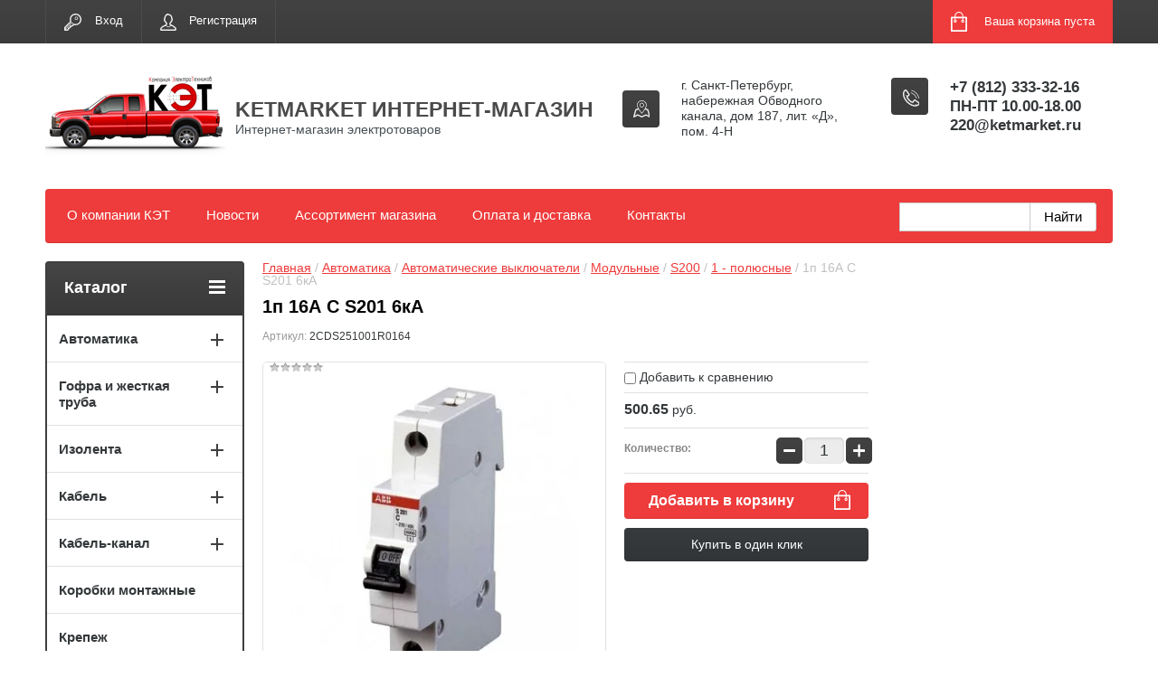

--- FILE ---
content_type: text/html; charset=utf-8
request_url: https://ketmarket.ru/shop/product/2717358302
body_size: 22348
content:

	<!doctype html>
<html lang="ru">
<head>
<meta charset="utf-8">
<meta name="robots" content="all"/>
<title>Автоматический выключатель модульный 1п 16А С S201 6кА купить недорого в Санкт-Петербурге</title>
<meta name="description" content="Автоматический выключатель модульный  1п 16А С S201 6кА по низким ценам в интернет-магазине в Санкт-Петербурге с гарантией">
<meta name="keywords" content="1п 16А С S201 6кА">
<meta name="SKYPE_TOOLBAR" content="SKYPE_TOOLBAR_PARSER_COMPATIBLE">
<meta name="viewport" content="width=device-width, initial-scale=1.0, maximum-scale=1.0, user-scalable=no">
<meta name="format-detection" content="telephone=no">
<meta http-equiv="x-rim-auto-match" content="none">
<link rel="stylesheet" href="/g/css/styles_articles_tpl.css">
<script src="/g/libs/jquery/1.10.2/jquery.min.js"></script>
<meta name='wmail-verification' content='95d668d4d5fe3933a515c3f374ea4fa8' />

            <!-- 46b9544ffa2e5e73c3c971fe2ede35a5 -->
            <script src='/shared/s3/js/lang/ru.js'></script>
            <script src='/shared/s3/js/common.min.js'></script>
        <link rel='stylesheet' type='text/css' href='/shared/s3/css/calendar.css' /><link rel='stylesheet' type='text/css' href='/shared/highslide-4.1.13/highslide.min.css'/>
<script type='text/javascript' src='/shared/highslide-4.1.13/highslide-full.packed.js'></script>
<script type='text/javascript'>
hs.graphicsDir = '/shared/highslide-4.1.13/graphics/';
hs.outlineType = null;
hs.showCredits = false;
hs.lang={cssDirection:'ltr',loadingText:'Загрузка...',loadingTitle:'Кликните чтобы отменить',focusTitle:'Нажмите чтобы перенести вперёд',fullExpandTitle:'Увеличить',fullExpandText:'Полноэкранный',previousText:'Предыдущий',previousTitle:'Назад (стрелка влево)',nextText:'Далее',nextTitle:'Далее (стрелка вправо)',moveTitle:'Передвинуть',moveText:'Передвинуть',closeText:'Закрыть',closeTitle:'Закрыть (Esc)',resizeTitle:'Восстановить размер',playText:'Слайд-шоу',playTitle:'Слайд-шоу (пробел)',pauseText:'Пауза',pauseTitle:'Приостановить слайд-шоу (пробел)',number:'Изображение %1/%2',restoreTitle:'Нажмите чтобы посмотреть картинку, используйте мышь для перетаскивания. Используйте клавиши вперёд и назад'};</script>
<link rel="icon" href="/favicon.svg" type="image/svg+xml">

<!--s3_require-->
<link rel="stylesheet" href="/g/basestyle/1.0.1/user/user.css" type="text/css"/>
<link rel="stylesheet" href="/g/basestyle/1.0.1/user/user.blue.css" type="text/css"/>
<script type="text/javascript" src="/g/basestyle/1.0.1/user/user.js" async></script>
<!--/s3_require-->





	<link rel="stylesheet" type="text/css" href="/g/shop2v2/default/css/theme.less.css"><script type="text/javascript" src="/g/printme.js"></script>
<script type="text/javascript" src="/g/shop2v2/default/js/tpl.js"></script>
<script type="text/javascript" src="/g/shop2v2/default/js/baron.min.js"></script>
<script type="text/javascript" src="/g/shop2v2/default/js/shop2.2.js"></script>
<script type="text/javascript">shop2.init({"productRefs": {"2091975502":{"cml_vidnomenklatury_3494576303":{"\u0422\u043e\u0432\u0430\u0440":["2717358302"]},"cml_opisaniefajla_3828180039":{"import_files\/d0\/d0073433-c942-11e3-9a08-dc0ea18b8f99_6802046e-eb47-11e5-bdd8-9c8e99f4cd56.jpeg#1\u043f 16\u0410 \u0421 S201 6\u043a\u0410":["2717358302"]},"cml_ves_3809083606":[["2717358302"]],"cml_polnoe_naimenovanie_2898163137":{"1\u043f 16\u0410 \u0421 S201 6\u043a\u0410 ":["2717358302"]},"cml_tipnomenklatury_227884271":{"\u0422\u043e\u0432\u0430\u0440":["2717358302"]}}},"apiHash": {"getPromoProducts":"99935ff520b76fa41fe2780289f5ca8e","getSearchMatches":"906421961b6dce3fa22f298238ee47b2","getFolderCustomFields":"6d776dca9e1438c043874d778fbe2422","getProductListItem":"088a48e3bd3f404f4afe348b36ac0a1d","cartAddItem":"492a16ca736b57be19a914f794b734de","cartRemoveItem":"4697da3801d5fa093d5a713cd583fcd9","cartUpdate":"10a67e0f3eef9bfa77ddae20a673dd68","cartRemoveCoupon":"0e83ab21d0afa1fd34e30cc1d1b06155","cartAddCoupon":"18ae2d2788ce573b3a130af69367380f","deliveryCalc":"2700650bd25f0d6999b9af94229ed3a7","printOrder":"e0af4869c62fed6a6cddfea3bd47f5f0","cancelOrder":"05dfa598759d77e47323730df50bec26","cancelOrderNotify":"77e7d3aac4203642f6b1f4f292bc5735","repeatOrder":"ffde23c3801dbf7f0d0c39dc50caed6e","paymentMethods":"bf575e41dee583fb36df8fbaad4b5769","compare":"bcb3c75505902bd798103f0b241967c3"},"verId": 1162979,"mode": "product","step": "","uri": "/shop","IMAGES_DIR": "/d/","cf_margin_price_enabled": 0,"my": {"list_picture_enlarge":true,"accessory":"\u0410\u043a\u0441\u0441\u0435\u0441\u0441\u0443\u0430\u0440\u044b","kit":"\u041d\u0430\u0431\u043e\u0440","recommend":"\u0420\u0435\u043a\u043e\u043c\u0435\u043d\u0434\u0443\u0435\u043c\u044b\u0435","similar":"\u041f\u043e\u0445\u043e\u0436\u0438\u0435","modification":"\u041c\u043e\u0434\u0438\u0444\u0438\u043a\u0430\u0446\u0438\u0438","unique_values":true,"show_rating_sort":true,"buy_alias":"\u0412 \u043a\u043e\u0440\u0437\u0438\u043d\u0443","special_alias":"spec","new_alias":"new"}});</script>
<style type="text/css">.product-item-thumb {width: 280px;}.product-item-thumb .product-image, .product-item-simple .product-image {height: 280px;width: 280px;}.product-item-thumb .product-amount .amount-title {width: 184px;}.product-item-thumb .product-price {width: 230px;}.shop2-product .product-side-l {width: 408px;}.shop2-product .product-image {height: 408px;width: 408px;}.shop2-product .product-thumbnails li {width: 126px;height: 126px;}</style><link rel="stylesheet" href="/g/templates/shop2/2.24.2/css/nouislider.min.css">
<link rel="stylesheet" href="/t/v2099/images/theme0/theme.scss.css">
	<!-- выделить кнопку Заказать электромонтажные работы -->
		<link rel="stylesheet" type="text/css" href="/t/js/knopka.css">
	<!-- выделить кнопку Заказать электромонтажные работы -->
<!-- <link rel="stylesheet" href="/t/v2099/images/css/theme.scss.css"> -->
<script src="/g/templates/shop2/2.24.2/js/owl.carousel.min.js" charset="utf-8"></script>
<script src="/g/templates/shop2/2.24.2/js/nouislider.min.js" charset="utf-8"></script>
<script src="/g/templates/shop2/2.24.2/js/jquery.responsivetabs.min.js"></script>
<script src="/g/templates/shop2/2.24.2/js/jquery.formstyler.min.js"></script>
<script src="/g/templates/shop2/2.24.2/js/animit.min.js"></script>
<script src="/g/templates/shop2/2.24.2/js/jquery.pudge.min.js"></script>
<script src="/g/s3/misc/includeform/0.0.3/s3.includeform.js"></script>
<script src="/g/templates/shop2/2.24.2/js/main.js" charset="utf-8"></script>

<!--[if lt IE 10]>
<script src="/g/libs/ie9-svg-gradient/0.0.1/ie9-svg-gradient.min.js"></script>
<script src="/g/libs/jquery-placeholder/2.0.7/jquery.placeholder.min.js"></script>
<script src="/g/libs/jquery-textshadow/0.0.1/jquery.textshadow.min.js"></script>
<script src="/g/s3/misc/ie/0.0.1/ie.js"></script>
<![endif]-->
<!--[if lt IE 9]>
<script src="/g/libs/html5shiv/html5.js"></script>
<![endif]-->
<meta name="mailru-domain" content="LQh2M84QzwchhBL4" />
</head>
<body>
	<div class="site-wrapper">
		<header role="banner" class="site-header">
			<div class="top-panel-wr">
				<div class="top-panel clear-self">
					<div class="regid-block">
						<a href="/user/login" class="reg-enter">Вход</a>
						<a href="/user/register" class="reg-link">Регистрация</a>
					</div>

					<div id="shop2-cart-preview">
	<div class="shop-block cart-preview ">
		<div class="cart-preview-count">0</div>
		<div class="block-body"><a href="/shop/cart">
						<div>Ваша корзина пуста</div>
                        </a>
		</div>
	</div>
</div><!-- Cart Preview -->					<a href="" class="top-panel-search-button"></a> <!--значок поиска при мобильном разрешении-->
				</div>
			</div>
			<div class="header-bot-block clear-self">
				<div class="site-name-wr">
										<div class="logo">
						<a href="http://ketmarket.ru"><img src="/thumb/2/Zw6EczzkguRSx8XIgGl-9Q/200r200/d/ford_logo.png" alt="KETMARKET ИНТЕРНЕТ-МАГАЗИН"></a>
					</div>
										<div class="site-name-in">
						<div class="site-name"><a href="http://ketmarket.ru">KETMARKET ИНТЕРНЕТ-МАГАЗИН</a></div>
						<div class="site-description">Интернет-магазин электротоваров</div>
					</div>
				</div>
				<div class="phone-block-wr clear-self">
											<div class="site-phone">
							<div class="s1" style="vertical-align: top;"></div>
							<div class="s2 site-phone__inner">
																	<div><a href="tel:+7 (812) 333-32-16">+7 (812) 333-32-16</a></div>
																	<div><a href="tel:ПН-ПТ 10.00-18.00">ПН-ПТ 10.00-18.00</a></div>
																	<div><a href="tel:220@ketmarket.ru">220@ketmarket.ru</a></div>
															</div>
						</div>
															<div class="site-adres">
						<span class="s1"></span>
						<span class="s2 site-adres__inner">г. Санкт-Петербург, набережная Обводного канала, дом 187, лит. «Д», пом. 4-Н</span>
					</div>
									</div>
			</div>
			<!--гирлянда-->
			<!--<link rel="stylesheet" href="http://uguide.ru/js/script/ds-lights-muzik.css">   <script type="text/javascript" src="http://uguide.ru/js/script/ds-lights-muzik.js"></script>   <script type="text/javascript" src="http://uguide.ru/js/script/ds-lights-muzik1.js"></script><div class="b-page_newyear">   <div class="b-page__content">   <i class="b-head-decor">   <i class="b-head-decor__inner b-head-decor__inner_n1">   <div class="b-ball b-ball_n1 b-ball_bounce">   <div class="b-ball__right"></div><div class="b-ball__i"></div></div>   <div class="b-ball b-ball_n2 b-ball_bounce">   <div class="b-ball__right"></div><div class="b-ball__i"></div></div>   <div class="b-ball b-ball_n3 b-ball_bounce">   <div class="b-ball__right"></div><div class="b-ball__i"></div></div>   <div class="b-ball b-ball_n4 b-ball_bounce">   <div class="b-ball__right"></div><div class="b-ball__i"></div></div>   <div class="b-ball b-ball_n5 b-ball_bounce">   <div class="b-ball__right"></div><div class="b-ball__i"></div></div>   <div class="b-ball b-ball_n6 b-ball_bounce">   <div class="b-ball__right"></div><div class="b-ball__i"></div></div>   <div class="b-ball b-ball_n7 b-ball_bounce">   <div class="b-ball__right"></div><div class="b-ball__i"></div></div>   <div class="b-ball b-ball_n8 b-ball_bounce">   <div class="b-ball__right"></div><div class="b-ball__i"></div></div>   <div class="b-ball b-ball_n9 b-ball_bounce">   <div class="b-ball__right"></div><div class="b-ball__i"></div></div>   <div class="b-ball b-ball_i1">   <div class="b-ball__right"></div><div class="b-ball__i"></div></div>   <div class="b-ball b-ball_i2">   <div class="b-ball__right"></div><div class="b-ball__i"></div></div>   <div class="b-ball b-ball_i3">   <div class="b-ball__right"></div><div class="b-ball__i"></div></div>   <div class="b-ball b-ball_i4">   <div class="b-ball__right"></div><div class="b-ball__i"></div></div>   <div class="b-ball b-ball_i5">   <div class="b-ball__right"></div><div class="b-ball__i"></div></div>   <div class="b-ball b-ball_i6">   <div class="b-ball__right"></div><div class="b-ball__i"></div></div>   </i>   <i class="b-head-decor__inner b-head-decor__inner_n2">   <div class="b-ball b-ball_n1 b-ball_bounce">   <div class="b-ball__right"></div><div class="b-ball__i"></div></div>   <div class="b-ball b-ball_n2 b-ball_bounce">   <div class="b-ball__right"></div><div class="b-ball__i"></div></div>   <div class="b-ball b-ball_n3 b-ball_bounce">   <div class="b-ball__right"></div><div class="b-ball__i"></div></div>   <div class="b-ball b-ball_n4 b-ball_bounce">   <div class="b-ball__right"></div><div class="b-ball__i"></div></div>   <div class="b-ball b-ball_n5 b-ball_bounce">   <div class="b-ball__right"></div><div class="b-ball__i"></div></div>   <div class="b-ball b-ball_n6 b-ball_bounce">   <div class="b-ball__right"></div><div class="b-ball__i"></div></div>   <div class="b-ball b-ball_n7 b-ball_bounce">   <div class="b-ball__right"></div><div class="b-ball__i"></div></div>   <div class="b-ball b-ball_n8 b-ball_bounce">   <div class="b-ball__right"></div><div class="b-ball__i"></div></div>   <div class="b-ball b-ball_n9 b-ball_bounce">   <div class="b-ball__right"></div><div class="b-ball__i"></div></div>   <div class="b-ball b-ball_i1">   <div class="b-ball__right"></div><div class="b-ball__i"></div></div>   <div class="b-ball b-ball_i2">   <div class="b-ball__right"></div><div class="b-ball__i"></div></div>   <div class="b-ball b-ball_i3">   <div class="b-ball__right"></div><div class="b-ball__i"></div></div>   <div class="b-ball b-ball_i4">   <div class="b-ball__right"></div><div class="b-ball__i"></div></div>   <div class="b-ball b-ball_i5">   <div class="b-ball__right"></div><div class="b-ball__i"></div></div>   <div class="b-ball b-ball_i6">   <div class="b-ball__right"></div><div class="b-ball__i"></div></div>   </i>   <i class="b-head-decor__inner b-head-decor__inner_n3">   <div class="b-ball b-ball_n1 b-ball_bounce">   <div class="b-ball__right"></div><div class="b-ball__i"></div></div>   <div class="b-ball b-ball_n2 b-ball_bounce">   <div class="b-ball__right"></div><div class="b-ball__i"></div></div>   <div class="b-ball b-ball_n3 b-ball_bounce">   <div class="b-ball__right"></div><div class="b-ball__i"></div></div>   <div class="b-ball b-ball_n4 b-ball_bounce">   <div class="b-ball__right"></div><div class="b-ball__i"></div></div>   <div class="b-ball b-ball_n5 b-ball_bounce">   <div class="b-ball__right"></div><div class="b-ball__i"></div></div>   <div class="b-ball b-ball_n6 b-ball_bounce">   <div class="b-ball__right"></div><div class="b-ball__i"></div></div>   <div class="b-ball b-ball_n7 b-ball_bounce">   <div class="b-ball__right"></div><div class="b-ball__i"></div></div>   <div class="b-ball b-ball_n8 b-ball_bounce">   <div class="b-ball__right"></div><div class="b-ball__i"></div></div>   <div class="b-ball b-ball_n9 b-ball_bounce">   <div class="b-ball__right"></div><div class="b-ball__i"></div></div>   <div class="b-ball b-ball_i1">   <div class="b-ball__right"></div><div class="b-ball__i"></div></div>   <div class="b-ball b-ball_i2">   <div class="b-ball__right"></div><div class="b-ball__i"></div></div>   <div class="b-ball b-ball_i3">   <div class="b-ball__right"></div><div class="b-ball__i"></div></div>   <div class="b-ball b-ball_i4">   <div class="b-ball__right"></div><div class="b-ball__i"></div></div>   <div class="b-ball b-ball_i5">   <div class="b-ball__right"></div><div class="b-ball__i"></div></div>   <div class="b-ball b-ball_i6">   <div class="b-ball__right"></div><div class="b-ball__i"></div></div>   </i>   <i class="b-head-decor__inner b-head-decor__inner_n4">   <div class="b-ball b-ball_n1 b-ball_bounce">   <div class="b-ball__right"></div><div class="b-ball__i"></div></div>   <div class="b-ball b-ball_n2 b-ball_bounce">   <div class="b-ball__right"></div><div class="b-ball__i"></div></div>   <div class="b-ball b-ball_n3 b-ball_bounce">   <div class="b-ball__right"></div><div class="b-ball__i"></div></div>   <div class="b-ball b-ball_n4 b-ball_bounce">   <div class="b-ball__right"></div><div class="b-ball__i"></div></div>   <div class="b-ball b-ball_n5 b-ball_bounce">   <div class="b-ball__right"></div><div class="b-ball__i"></div></div>   <div class="b-ball b-ball_n6 b-ball_bounce">   <div class="b-ball__right"></div><div class="b-ball__i"></div></div>   <div class="b-ball b-ball_n7 b-ball_bounce">   <div class="b-ball__right"></div><div class="b-ball__i"></div></div>   <div class="b-ball b-ball_n8 b-ball_bounce">   <div class="b-ball__right"></div><div class="b-ball__i"></div></div>   <div class="b-ball b-ball_n9 b-ball_bounce">   <div class="b-ball__right"></div><div class="b-ball__i"></div></div>   <div class="b-ball b-ball_i1">   <div class="b-ball__right"></div><div class="b-ball__i"></div></div>   <div class="b-ball b-ball_i2">   <div class="b-ball__right"></div><div class="b-ball__i"></div></div>   <div class="b-ball b-ball_i3">   <div class="b-ball__right"></div><div class="b-ball__i"></div></div>   <div class="b-ball b-ball_i4">   <div class="b-ball__right"></div><div class="b-ball__i"></div></div>   <div class="b-ball b-ball_i5">   <div class="b-ball__right"></div><div class="b-ball__i"></div></div>   <div class="b-ball b-ball_i6">   <div class="b-ball__right"></div><div class="b-ball__i"></div></div>   </i>   <i class="b-head-decor__inner b-head-decor__inner_n5">   <div class="b-ball b-ball_n1 b-ball_bounce">   <div class="b-ball__right"></div><div class="b-ball__i"></div></div>   <div class="b-ball b-ball_n2 b-ball_bounce">   <div class="b-ball__right"></div><div class="b-ball__i"></div></div>   <div class="b-ball b-ball_n3 b-ball_bounce">   <div class="b-ball__right"></div><div class="b-ball__i"></div></div>   <div class="b-ball b-ball_n4 b-ball_bounce">   <div class="b-ball__right"></div><div class="b-ball__i"></div></div>   <div class="b-ball b-ball_n5 b-ball_bounce">   <div class="b-ball__right"></div><div class="b-ball__i"></div></div>   <div class="b-ball b-ball_n6 b-ball_bounce">   <div class="b-ball__right"></div><div class="b-ball__i"></div></div>   <div class="b-ball b-ball_n7 b-ball_bounce">   <div class="b-ball__right"></div><div class="b-ball__i"></div></div>   <div class="b-ball b-ball_n8 b-ball_bounce">   <div class="b-ball__right"></div><div class="b-ball__i"></div></div>   <div class="b-ball b-ball_n9 b-ball_bounce">   <div class="b-ball__right"></div><div class="b-ball__i"></div></div>   <div class="b-ball b-ball_i1">   <div class="b-ball__right"></div><div class="b-ball__i"></div></div>   <div class="b-ball b-ball_i2">   <div class="b-ball__right"></div><div class="b-ball__i"></div></div>   <div class="b-ball b-ball_i3">   <div class="b-ball__right"></div><div class="b-ball__i"></div></div>   <div class="b-ball b-ball_i4">   <div class="b-ball__right"></div><div class="b-ball__i"></div></div>   <div class="b-ball b-ball_i5">   <div class="b-ball__right"></div><div class="b-ball__i"></div></div>   <div class="b-ball b-ball_i6">   <div class="b-ball__right"></div><div class="b-ball__i"></div></div>   </i>   <i class="b-head-decor__inner b-head-decor__inner_n6">   <div class="b-ball b-ball_n1 b-ball_bounce">   <div class="b-ball__right"></div><div class="b-ball__i"></div></div>   <div class="b-ball b-ball_n2 b-ball_bounce">   <div class="b-ball__right"></div><div class="b-ball__i"></div></div>   <div class="b-ball b-ball_n3 b-ball_bounce">   <div class="b-ball__right"></div><div class="b-ball__i"></div></div>   <div class="b-ball b-ball_n4 b-ball_bounce">   <div class="b-ball__right"></div><div class="b-ball__i"></div></div>   <div class="b-ball b-ball_n5 b-ball_bounce">   <div class="b-ball__right"></div><div class="b-ball__i"></div></div>   <div class="b-ball b-ball_n6 b-ball_bounce">   <div class="b-ball__right"></div><div class="b-ball__i"></div></div>   <div class="b-ball b-ball_n7 b-ball_bounce">   <div class="b-ball__right"></div><div class="b-ball__i"></div></div>   <div class="b-ball b-ball_n8 b-ball_bounce">   <div class="b-ball__right"></div><div class="b-ball__i"></div></div>   <div class="b-ball b-ball_n9 b-ball_bounce">   <div class="b-ball__right"></div><div class="b-ball__i"></div></div>   <div class="b-ball b-ball_i1">   <div class="b-ball__right"></div><div class="b-ball__i"></div></div>   <div class="b-ball b-ball_i2">   <div class="b-ball__right"></div><div class="b-ball__i"></div></div>   <div class="b-ball b-ball_i3">   <div class="b-ball__right"></div><div class="b-ball__i"></div></div>   <div class="b-ball b-ball_i4">   <div class="b-ball__right"></div><div class="b-ball__i"></div></div>   <div class="b-ball b-ball_i5">   <div class="b-ball__right"></div><div class="b-ball__i"></div></div>   <div class="b-ball b-ball_i6">   <div class="b-ball__right"></div><div class="b-ball__i"></div></div>   </i>   <i class="b-head-decor__inner b-head-decor__inner_n7">   <div class="b-ball b-ball_n1 b-ball_bounce">   <div class="b-ball__right"></div><div class="b-ball__i"></div></div>   <div class="b-ball b-ball_n2 b-ball_bounce">   <div class="b-ball__right"></div><div class="b-ball__i"></div></div>   <div class="b-ball b-ball_n3 b-ball_bounce">   <div class="b-ball__right"></div><div class="b-ball__i"></div></div>   <div class="b-ball b-ball_n4 b-ball_bounce">   <div class="b-ball__right"></div><div class="b-ball__i"></div></div>   <div class="b-ball b-ball_n5 b-ball_bounce">   <div class="b-ball__right"></div><div class="b-ball__i"></div></div>   <div class="b-ball b-ball_n6 b-ball_bounce">   <div class="b-ball__right"></div><div class="b-ball__i"></div></div>   <div class="b-ball b-ball_n7 b-ball_bounce">   <div class="b-ball__right"></div><div class="b-ball__i"></div></div>   <div class="b-ball b-ball_n8 b-ball_bounce">   <div class="b-ball__right"></div><div class="b-ball__i"></div></div>   <div class="b-ball b-ball_n9 b-ball_bounce">   <div class="b-ball__right"></div><div class="b-ball__i"></div></div>   <div class="b-ball b-ball_i1">   <div class="b-ball__right"></div><div class="b-ball__i"></div></div>   <div class="b-ball b-ball_i2">   <div class="b-ball__right"></div><div class="b-ball__i"></div></div>   <div class="b-ball b-ball_i3">   <div class="b-ball__right"></div><div class="b-ball__i"></div></div>   <div class="b-ball b-ball_i4">   <div class="b-ball__right"></div><div class="b-ball__i"></div></div>   <div class="b-ball b-ball_i5">   <div class="b-ball__right"></div><div class="b-ball__i"></div></div>   <div class="b-ball b-ball_i6">   <div class="b-ball__right"></div><div class="b-ball__i"></div></div>   </i>   </i>   </div>   </div>
			-->
			<!--гирлянда-->
			<div class="top-navigation-wrap">
				<div class="top-navigation-in">
					
					<div class="top-menu-wrapper">
						<a href="#" class="top-panel-navigation-button"></a>
						
						<div class="top-menu-scroller">
							<div class="top-categor-wr">
								<div class="top-categor-title">Каталог<span class="s1"><span class="s2"></span></span></div>
								<ul class="left-categor"><li><a href="/avtomatika" >Автоматика</a><ul class="level-2"><li><a href="/avtomaticheskie-vyklyuchateli" >Автоматические выключатели</a><ul class="level-3"><li><a href="/modulnye" >Модульные</a><ul class="level-4"><li><a href="/ba47-100" >BA47-100</a><ul class="level-5"><li><a href="/shop/folder/1-polyusnyye-4" >1 - полюсные</a><ul class="level-6"><li><a href="/kharakteristika-c" >Характеристика С</a></li></ul></li><li><a href="/shop/folder/3-polyusnyye-5" >3 - полюсные</a><ul class="level-6"><li><a href="/kharakteristika-d" >Характеристика D</a></li><li><a href="/kharakteristika-c-1" >Характеристика С</a></li></ul></li></ul></li><li><a href="/ba47-29" >BA47-29</a><ul class="level-5"><li><a href="/shop/folder/1-polyusnyye-3" >1 - полюсные</a><ul class="level-6"><li><a href="/kharakteristika-c-2" >Характеристика С</a></li><li><a href="/kharakteristika-b" >Характеритика В</a></li></ul></li><li><a href="/2--polyusnye" >2 - полюсные</a><ul class="level-6"><li><a href="/kharakteristika-c-3" >Характеристика С</a></li></ul></li><li><a href="/3-polyusnye" >3 - полюсные</a><ul class="level-6"><li><a href="/kharakteristika-b-1" >Характеристика В</a></li><li><a href="/kharakteristika-c-4" >Характеристика С</a></li></ul></li></ul></li><li><a href="/ba47-60" >BA47-60</a><ul class="level-5"><li><a href="/shop/folder/1-polyusnyye-2" >1 - полюсные</a><ul class="level-6"><li><a href="/kharakteristika-c-5" >Характеристика С</a></li></ul></li><li><a href="/shop/folder/3-polyusnyye-3" >3 - полюсные</a><ul class="level-6"><li><a href="/kharakteristika-d-1" >Характеристика D</a></li><li><a href="/kharakteristika-c-6" >Характеристика С</a></li></ul></li></ul></li><li><a href="/dx3-a" >DX³</a><ul class="level-5"><li><a href="/shop/folder/1-polyusnyy-1" >1 - полюсный</a><ul class="level-6"><li><a href="/kharakteristika-d-2" >Характеристика D</a></li><li><a href="/kharakteristika-c-7" >Характеристика С</a></li></ul></li><li><a href="/shop/folder/3-polyusnyye" >3 - полюсные</a><ul class="level-6"><li><a href="/kharakteristika-d-3" >Характеристика D</a></li><li><a href="/kharakteristika-c-8" >Характеристика С</a></li></ul></li></ul></li><li><a href="/dx3-e" >DX³ -E</a><ul class="level-5"><li><a href="/shop/folder/1-polyusnyy" >1 - полюсный</a><ul class="level-6"><li><a href="/kharakteristika-b-2" >Характеристика В</a></li><li><a href="/kharakteristika-c-9" >Характеристика С</a></li></ul></li><li><a href="/shop/folder/2-polyusnyy" >2 - полюсный</a><ul class="level-6"><li><a href="/kharakteristika-c-10" >Характеристика  С</a></li></ul></li><li><a href="/shop/folder/3-polyusnyy" >3 - полюсный</a><ul class="level-6"><li><a href="/kharakteristika-c-11" >Характеристика С</a></li></ul></li></ul></li><li><a href="/s200" >S200</a><ul class="level-5"><li><a href="/shop/folder/1-polyusnyye" >1 - полюсные</a></li><li><a href="/shop/folder/122665209" >2 - полюсные</a><ul class="level-6"><li><a href="/shop/folder/122665409" >Характеристика С</a></li></ul></li><li><a href="/shop/folder/122665609" >3 - полюсные</a><ul class="level-6"><li><a href="/shop/folder/122665809" >Характеристика D</a></li><li><a href="/shop/folder/122666009" >Характеристика В</a></li><li><a href="/shop/folder/122666209" >Характеристика С</a></li></ul></li><li><a href="/shop/folder/122666409" >4 - полюсные</a><ul class="level-6"><li><a href="/shop/folder/122666609" >Характеристика С</a></li></ul></li></ul></li><li><a href="/s800" >S800</a><ul class="level-5"><li><a href="/shop/folder/122667009" >3 - полюсные</a><ul class="level-6"><li><a href="/shop/folder/122667209" >Характеристика С</a></li></ul></li></ul></li><li><a href="/sh200l" >SH200L</a><ul class="level-5"><li><a href="/shop/folder/122667609" >1 - полюсные</a><ul class="level-6"><li><a href="/shop/folder/122667809" >Характеристика С</a></li></ul></li><li><a href="/shop/folder/122668009" >3 - полюсные</a><ul class="level-6"><li><a href="/shop/folder/122668209" >Характеристика С</a></li></ul></li></ul></li><li><a href="/tx3" >TX³</a><ul class="level-5"><li><a href="/shop/folder/122668609" >1 - полюсные</a><ul class="level-6"><li><a href="/shop/folder/122668809" >Характеристика С</a></li></ul></li></ul></li></ul></li><li><a href="/silovye" >Силовые</a><ul class="level-4"><li><a href="/va88" >ВА88</a></li></ul></li></ul></li><li><a href="/avdt" >АВДТ (выкл.дифф.тока)</a><ul class="level-3"><li><a href="/ds202" >DS202</a></li><li><a href="/ds204" >DS204</a></li><li><a href="/dsh941r" >DSH941R</a></li><li><a href="/avdt-32" >АВДТ-32</a></li><li><a href="/avdt-34" >АВДТ-34</a></li><li><a href="/avdt-dx3" >АВДТ DX3</a></li></ul></li><li><a href="/knopki-lampy-pereklyuchateli" >Кнопки, Лампы, Переключатели</a><ul class="level-3"><li><a href="/abb-k" >ABB</a></li><li><a href="/iek-k" >IEK</a></li><li><a href="/shop/folder/152864809" >Legrand</a></li></ul></li><li><a href="/komplektuyushchie" >Комплектующие</a></li><li><a href="/kontaktor" >Контактор</a><ul class="level-3"><li><a href="/kontaktor-iek" >IEK</a></li><li><a href="/kontaktor-legrand" >Legrand</a></li><li><a href="/legrand-abb" >АВВ</a></li><li><a href="/aksessuary-dlya-kontaktorov" >Аксессуары для контакторов</a></li><li><a href="/blokirovka-dlya-kontaktorov" >Блокировка для контакторов</a></li></ul></li><li><a href="/uzip" >Ограничитель перенапряжения (УЗИП)</a><ul class="level-3"><li><a href="/ovr" >OVR</a></li><li><a href="/ops-1" >ОПС-1</a></li></ul></li><li><a href="/rascepiteliizashchita" >Расцепители и защита электродвигателя</a><ul class="level-3"><li><a href="/abb-r" >ABB</a></li></ul></li><li><a href="/rele" >Реле</a><ul class="level-3"><li><a href="/abb-rele" >ABB</a></li><li><a href="/iek-rele" >IEK</a></li><li><a href="/elementy-i-aksessuary" >Элементы и аксессуары</a></li></ul></li><li><a href="/rubilniki" >Рубильники</a><ul class="level-3"><li><a href="/abb-rubilniki" >ABB</a></li><li><a href="/iek-rubilniki" >IEK</a></li><li><a href="/legrand-rubilniki" >Legrand</a></li></ul></li><li><a href="/uzo" >УЗО</a><ul class="level-3"><li><a href="/uzo-dx3" >DX3</a></li><li><a href="/f202" >F202</a></li><li><a href="/f204" >F204</a></li><li><a href="/fh202" >FH202</a></li><li><a href="/shop/folder/122676409" >FH204</a></li><li><a href="/uzo-tx3" >TX3</a></li><li><a href="/vd1-63" >ВД1-63</a></li></ul></li></ul></li><li><a href="/gofra-i-truba" >Гофра и жесткая труба</a><ul class="level-2"><li><a href="/dkc" >DKC</a></li><li><a href="/iek" >IEK</a></li></ul></li><li><a href="/izolenta" >Изолента</a><ul class="level-2"><li><a href="/shop/folder/122679809" >Изолента 15 мм</a></li><li><a href="/shop/folder/133750809" >Изолента 19 мм</a></li></ul></li><li><a href="/kabel" >Кабель</a><ul class="level-2"><li><a href="/kabel-silovoy" >Кабель силовой для стационарной прокладки</a><ul class="level-3"><li><a href="/shop/folder/122682409" >NYM, NYMнг(A)-LS</a></li><li><a href="/shop/folder/122682609" >АВВГ, АВВГ-П, АВВГнг, АВВГнг-LS , АВВГз</a></li><li><a href="/shop/folder/122682809" >ВБШв, ВБШвнг(A), ВБШвнг(A)-LS</a></li><li><a href="/shop/folder/122683009" >ВВГ, ВВГнг(A), ВВГнг(A)-LS</a></li><li><a href="/shop/folder/122683209" >ВВГнг(A) - FRLS, ВВГнг(A) - FRHF</a></li><li><a href="/shop/folder/122683409" >ВВГнг(A) -LSLTx, ВВГнг(A) -FRLSLTx</a></li></ul></li></ul></li><li><a href="/shop/folder/122687009" >Кабель-канал</a><ul class="level-2"><li><a href="/shop/folder/122687209" >DKC</a></li><li><a href="/shop/folder/122687409" >IEK</a></li><li><a href="/shop/folder/122687609" >Legrand</a></li></ul></li><li><a href="/korobkimontazhnye" >Коробки монтажные</a></li><li><a href="/krepezh" >Крепеж</a></li><li><a href="/shop/folder/122689209" >Стяжка, Хомут</a></li><li><a href="/ploshchadki-samokleyushchiesya" >Площадки самоклеющиеся</a></li><li><a href="/shop/folder/122689409" >Кросс-модули/Клеммы/Шины</a><ul class="level-2"><li><a href="/shop/folder/122689609" >Legrand</a></li><li><a href="/shop/folder/122690009" >АВВ</a></li></ul></li><li><a href="/klemmy-wago" >Клеммы WAGO</a></li><li><a href="/svetodiodnaya-lenta" >Светодиодная лента</a></li><li><a href="/osveshchenie" >Освещение</a><ul class="level-2"><li><a href="/lampy" >Лампы</a><ul class="level-3"><li><a href="/jazzway" >Jazzway</a></li><li><a href="/navigator" >Navigator</a></li><li><a href="/osram" >OSRAM</a></li><li><a href="/philips" >PHILIPS</a></li><li><a href="/onlayt" >ОНЛАЙТ</a></li><li><a href="/shop/folder/318409409" >Uniel</a></li><li><a href="/shop/folder/404894809" >Gauss</a><ul class="level-4"><li><a href="/shop/folder/404895009" >Свеча</a></li><li><a href="/shop/folder/404895209" >Шар</a></li></ul></li></ul></li></ul></li><li><a href="/furnitura" >Фурнитура</a><ul class="level-2"><li><a href="/merten" >Merten</a><ul class="level-3"><li><a href="/vyklyuchateli-merten" >Выключатели и переключатели</a></li><li><a href="/klavishi-merten" >Клавиши</a></li><li><a href="/ramki-merten" >Рамки</a><ul class="level-4"><li><a href="/artec" >Artec</a></li><li><a href="/m-plan" >M-Plan</a></li><li><a href="/m-pure" >M-Pure</a></li><li><a href="/m-smart" >M-Smart</a></li></ul></li><li><a href="/rozetki-merten" >Розетки</a></li><li><a href="/dimmery-merten" >Светорегуляторы (диммеры)</a></li><li><a href="/termoregulyatory-merten" >Терморегуляторы</a></li></ul></li><li><a href="/mosaic" >Mosaic</a><ul class="level-3"><li><a href="/vyklyuchateli-mosaic" >Выключатели и переключатели</a></li><li><a href="/zaglushki-mosaic" >Заглушки</a></li><li><a href="/korobki-mosaic" >Коробки накладного монтажа</a></li><li><a href="/ramki-mosaic" >Рамки</a></li><li><a href="/rozetki-mosaic" >Розетки</a></li><li><a href="/supporty-mosaic" >Суппорты</a></li></ul></li><li><a href="/unica" >Unica</a><ul class="level-3"><li><a href="/vyklyuchateli-unica" >Выключатели и переключатели</a></li><li><a href="/zaglushki-unica" >Заглушки</a></li><li><a href="/korobki-unica" >Коробки накладного монтажа</a></li><li><a href="/ramki-unica" >Рамки</a><ul class="level-4"><li><a href="/quadro" >Quadro</a></li><li><a href="/top" >Top</a></li><li><a href="/unica-classic" >Unica Classic</a></li></ul></li><li><a href="/rozetki-unica" >Розетки</a></li><li><a href="/dimmery-unica" >Светорегуляторы (диммеры)</a></li><li><a href="/termoregulyatory-unica" >Терморегуляторы</a></li><li><a href="/unica-khameleon" >Хамелеон</a></li></ul></li><li><a href="/valena" >Valena</a><ul class="level-3"><li><a href="/vyklyuchateli-valena" >Выключатели и переключатели</a></li><li><a href="/zaglushki-valena" >Заглушки</a></li><li><a href="/korobki-valena" >Коробки накладного монтажа</a></li><li><a href="/ramki-valena" >Рамки</a></li><li><a href="/rozetki-valena" >Розетки</a></li><li><a href="/dimmery-valena" >Светорегуляторы (диммеры)</a></li></ul></li><li><a href="/zenit" >Zenit</a><ul class="level-3"><li><a href="/vyklyuchateli-zenit" >Выключатели и переключатели</a></li><li><a href="/zaglushki-zenit" >Заглушки</a></li><li><a href="/korobki-zenit" >Коробки накладного монтажа</a></li><li><a href="/ramki-zenit" >Рамки</a></li><li><a href="/rozetki-zenit" >Розетки</a></li><li><a href="/supporty-zenit" >Суппорты</a></li><li><a href="/termoregulyatory-zenit" >Терморегуляторы</a></li></ul></li></ul></li><li><a href="/shchity" >Щиты</a><ul class="level-2"><li><a href="/abb-shchity" >ABB</a><ul class="level-3"><li><a href="/mistral" >Mistral</a></li><li><a href="/twinline" >TwinLine</a></li><li><a href="/u-at" >U/AT</a></li></ul></li><li><a href="/iek-shchity" >IEK</a><ul class="level-3"><li><a href="/shchmp" >ЩМП</a></li><li><a href="/shchrv" >ЩРВ</a></li><li><a href="/shchrn" >ЩРН</a></li><li><a href="/shchurv" >ЩУРВ</a></li><li><a href="/shchurn" >ЩУРН</a></li></ul></li></ul></li><li><a href="/shop/folder/styazhka" >Стяжка</a></li><li><a href="/shop/folder/homut" >Хомут</a></li></ul>							</div>
							<div class="regid-block">
								<a href="/user/login" class="reg-enter">Вход</a>
								<a href="/user/register" class="reg-link">Регистрация</a>
							</div>
							<ul class="top-menu"><li><a href="/o-kompanii-ket" >О компании КЭТ</a></li><li><a href="/novosti" >Новости</a></li><li><a href="/assortiment-magazina" >Ассортимент магазина</a></li><li><a href="/oplataidostavka" >Оплата и доставка</a></li><li><a href="/kontakty" >Контакты</a></li></ul>							<ul class="left-menu"><li class="opened active"><a href="/" >Интернет-магазин электротоваров</a></li><li><a href="/stati" >Статьи</a></li><li><a href="/spravochnayainformaciya" >Справочная информация</a></li><li><a href="/katalogi" >Каталоги</a></li><li><a href="/zakazatelektromontazhnyeraboty" >Заказать электромонтажные работы</a></li><li><a href="/karta-sayta" >Карта сайта</a></li><li><a href="/search2" >Поиск по сайту</a></li></ul>						</div>
					</div>
					<div class="search-block-wr">
						
<script type="text/javascript">window.ya_site_path = { serp: "//site.yandex.ru/search/site/catalog/" };</script>
<div class="ya-site-form ya-site-form_inited_no" onclick="return {'action':'http://ketmarket.ru/search2','arrow':false,'bg':'transparent','fontsize':'15','fg':'#000000','language':'ru','logo':'rb','publicname':'','suggest':true,'target':'_self','tld':'ru','type':2,'usebigdictionary':false,'searchid':2282881,'input_fg':'#000000','input_bg':'#FFFFFF','input_fontStyle':'normal','input_fontWeight':'normal','input_placeholder':'','input_placeholderColor':'#000000','input_borderColor':'#cbcbcb','is_catalog':true}">
	<form action="//site.yandex.ru/search/site/catalog/" method="get" target="_self" accept-charset="utf-8">
		<input type="hidden" name="searchid" value="2282881"/>
		<input type="hidden" name="l10n" value="ru"/>
		<input type="hidden" name="reqenc" value=""/>
		<input type="search" name="text" value="" style="outline: 0 !important;font-size: 15px !important;height: 32px !important;padding: 6px 10px 7px !important;border: 1px solid #ccc;border-radius: 0 !important;"/>
		<input type="submit" value="Найти" style="outline: 0 !important;font-size: 15px !important;background: #fff !important;color: #000 !important;height: 32px !important;padding: 6px 15px 7px !important;border: 1px solid #cbcbcb;margin: 0 0 0 -1px;border-radius: 0 3px 3px 0;"/>
	<re-captcha data-captcha="recaptcha"
     data-name="captcha"
     data-sitekey="6LcNwrMcAAAAAOCVMf8ZlES6oZipbnEgI-K9C8ld"
     data-lang="ru"
     data-rsize="invisible"
     data-type="image"
     data-theme="light"></re-captcha></form>
</div>
<style type="text/css">.ya-page_js_yes .ya-site-form_inited_no { display: none; }.ya-site-form__input-text:focus,.ya-site-form__submit:focus {border-color: #d0ba65 !important;box-shadow: 0 0 10px #fc0 !important;}</style>
<script type="text/javascript">(function(w,d,c){var s=d.createElement('script'),h=d.getElementsByTagName('script')[0],e=d.documentElement;if((' '+e.className+' ').indexOf(' ya-page_js_yes ')===-1){e.className+=' ya-page_js_yes';}s.type='text/javascript';s.async=true;s.charset='utf-8';s.src=(d.location.protocol==='https:'?'https:':'http:')+'//site.yandex.net/v2.0/js/all.js';h.parentNode.insertBefore(s,h);(w[c]||(w[c]=[])).push(function(){Ya.Site.Form.init()})})(window,document,'yandex_site_callbacks');</script>

						<!--<a href="#" class="search-btn"></a>-->
					</div>
					<div class="top-navigation-search-preview">
						<div class="search-online-store-wrapper">
							<div class="search-online-store-button"></div>
							<div class="search-online-store-scroller">				
									
    
<div class="search-online-store">
	<div class="block-title">Расширенный поиск</div>
	<div class="block-title2">Поиск</div>

	<div class="block-body">
		<form class="dropdown clear-self" action="/shop/search" enctype="multipart/form-data">
			<input type="hidden" name="sort_by" value="">
							<div class="field text">
					<label class="field-title" for="s[name]">Название:</label>
					<label class="input"><input type="text" name="s[name]" id="s[name]" value=""></label>
				</div>
			
							<div class="field dimension range_slider_wrapper clear-self">
					<span class="field-title">Цена (руб.):</span>
					<label class="start">
						<span class="input"><input name="s[price][min]" type="text" value="0" class="noUi-slider__low"></span>
					</label>
					<label class="end">
						<span class="input"><input name="s[price][max]" type="text" value="40000" class="noUi-slider__hight"></span>
					</label>
					<div class="noUi-slider"></div>
				</div>
			
 			 


							<div class="field text">
					<label class="field-title" for="s[article">Артикул:</label>
					<label class="input"><input type="text" name="s[article]" id="s[article" value=""></label>
				</div>
			
							<div class="field text">
					<label class="field-title" for="search_text">Текст:</label>
					<label class="input"><input type="text" name="search_text" id="search_text"  value=""></label>
				</div>
						
							<div class="field select">
					<span class="field-title">Выберите категорию:</span>
					<select name="s[folder_id]" id="s[folder_id]">
						<option value="">Все</option>
																											                            <option value="122653609" >
	                                 Автоматика
	                            </option>
	                        														                            <option value="122656609" >
	                                &raquo; Автоматические выключатели
	                            </option>
	                        														                            <option value="122656809" >
	                                &raquo;&raquo; Модульные
	                            </option>
	                        														                            <option value="122657009" >
	                                &raquo;&raquo;&raquo; BA47-100
	                            </option>
	                        														                            <option value="122657209" >
	                                &raquo;&raquo;&raquo;&raquo; 1 - полюсные
	                            </option>
	                        														                            <option value="122657409" >
	                                &raquo;&raquo;&raquo;&raquo;&raquo; Характеристика С
	                            </option>
	                        														                            <option value="122657609" >
	                                &raquo;&raquo;&raquo;&raquo; 3 - полюсные
	                            </option>
	                        														                            <option value="122657809" >
	                                &raquo;&raquo;&raquo;&raquo;&raquo; Характеристика D
	                            </option>
	                        														                            <option value="122658009" >
	                                &raquo;&raquo;&raquo;&raquo;&raquo; Характеристика С
	                            </option>
	                        														                            <option value="122658209" >
	                                &raquo;&raquo;&raquo; BA47-29
	                            </option>
	                        														                            <option value="122658409" >
	                                &raquo;&raquo;&raquo;&raquo; 1 - полюсные
	                            </option>
	                        														                            <option value="122658609" >
	                                &raquo;&raquo;&raquo;&raquo;&raquo; Характеристика С
	                            </option>
	                        														                            <option value="122658809" >
	                                &raquo;&raquo;&raquo;&raquo;&raquo; Характеритика В
	                            </option>
	                        														                            <option value="122659009" >
	                                &raquo;&raquo;&raquo;&raquo; 2 - полюсные
	                            </option>
	                        														                            <option value="122659209" >
	                                &raquo;&raquo;&raquo;&raquo;&raquo; Характеристика С
	                            </option>
	                        														                            <option value="122659409" >
	                                &raquo;&raquo;&raquo;&raquo; 3 - полюсные
	                            </option>
	                        														                            <option value="122659609" >
	                                &raquo;&raquo;&raquo;&raquo;&raquo; Характеристика В
	                            </option>
	                        														                            <option value="122659809" >
	                                &raquo;&raquo;&raquo;&raquo;&raquo; Характеристика С
	                            </option>
	                        														                            <option value="122660009" >
	                                &raquo;&raquo;&raquo; BA47-60
	                            </option>
	                        														                            <option value="122660209" >
	                                &raquo;&raquo;&raquo;&raquo; 1 - полюсные
	                            </option>
	                        														                            <option value="122660409" >
	                                &raquo;&raquo;&raquo;&raquo;&raquo; Характеристика С
	                            </option>
	                        														                            <option value="122660609" >
	                                &raquo;&raquo;&raquo;&raquo; 3 - полюсные
	                            </option>
	                        														                            <option value="122660809" >
	                                &raquo;&raquo;&raquo;&raquo;&raquo; Характеристика D
	                            </option>
	                        														                            <option value="122661009" >
	                                &raquo;&raquo;&raquo;&raquo;&raquo; Характеристика С
	                            </option>
	                        														                            <option value="122661209" >
	                                &raquo;&raquo;&raquo; DX³
	                            </option>
	                        														                            <option value="122661409" >
	                                &raquo;&raquo;&raquo;&raquo; 1 - полюсный
	                            </option>
	                        														                            <option value="122661609" >
	                                &raquo;&raquo;&raquo;&raquo;&raquo; Характеристика D
	                            </option>
	                        														                            <option value="122661809" >
	                                &raquo;&raquo;&raquo;&raquo;&raquo; Характеристика С
	                            </option>
	                        														                            <option value="122662009" >
	                                &raquo;&raquo;&raquo;&raquo; 3 - полюсные
	                            </option>
	                        														                            <option value="122662209" >
	                                &raquo;&raquo;&raquo;&raquo;&raquo; Характеристика D
	                            </option>
	                        														                            <option value="122662409" >
	                                &raquo;&raquo;&raquo;&raquo;&raquo; Характеристика С
	                            </option>
	                        														                            <option value="122662609" >
	                                &raquo;&raquo;&raquo; DX³ -E
	                            </option>
	                        														                            <option value="122662809" >
	                                &raquo;&raquo;&raquo;&raquo; 1 - полюсный
	                            </option>
	                        														                            <option value="122663009" >
	                                &raquo;&raquo;&raquo;&raquo;&raquo; Характеристика В
	                            </option>
	                        														                            <option value="122663209" >
	                                &raquo;&raquo;&raquo;&raquo;&raquo; Характеристика С
	                            </option>
	                        														                            <option value="122663409" >
	                                &raquo;&raquo;&raquo;&raquo; 2 - полюсный
	                            </option>
	                        														                            <option value="122663609" >
	                                &raquo;&raquo;&raquo;&raquo;&raquo; Характеристика  С
	                            </option>
	                        														                            <option value="122663809" >
	                                &raquo;&raquo;&raquo;&raquo; 3 - полюсный
	                            </option>
	                        														                            <option value="122664009" >
	                                &raquo;&raquo;&raquo;&raquo;&raquo; Характеристика С
	                            </option>
	                        														                            <option value="122664209" >
	                                &raquo;&raquo;&raquo; S200
	                            </option>
	                        														                            <option value="122664409" >
	                                &raquo;&raquo;&raquo;&raquo; 1 - полюсные
	                            </option>
	                        														                            <option value="122665209" >
	                                &raquo;&raquo;&raquo;&raquo; 2 - полюсные
	                            </option>
	                        														                            <option value="122665409" >
	                                &raquo;&raquo;&raquo;&raquo;&raquo; Характеристика С
	                            </option>
	                        														                            <option value="122665609" >
	                                &raquo;&raquo;&raquo;&raquo; 3 - полюсные
	                            </option>
	                        														                            <option value="122665809" >
	                                &raquo;&raquo;&raquo;&raquo;&raquo; Характеристика D
	                            </option>
	                        														                            <option value="122666009" >
	                                &raquo;&raquo;&raquo;&raquo;&raquo; Характеристика В
	                            </option>
	                        														                            <option value="122666209" >
	                                &raquo;&raquo;&raquo;&raquo;&raquo; Характеристика С
	                            </option>
	                        														                            <option value="122666409" >
	                                &raquo;&raquo;&raquo;&raquo; 4 - полюсные
	                            </option>
	                        														                            <option value="122666609" >
	                                &raquo;&raquo;&raquo;&raquo;&raquo; Характеристика С
	                            </option>
	                        														                            <option value="122666809" >
	                                &raquo;&raquo;&raquo; S800
	                            </option>
	                        														                            <option value="122667009" >
	                                &raquo;&raquo;&raquo;&raquo; 3 - полюсные
	                            </option>
	                        														                            <option value="122667209" >
	                                &raquo;&raquo;&raquo;&raquo;&raquo; Характеристика С
	                            </option>
	                        														                            <option value="122667409" >
	                                &raquo;&raquo;&raquo; SH200L
	                            </option>
	                        														                            <option value="122667609" >
	                                &raquo;&raquo;&raquo;&raquo; 1 - полюсные
	                            </option>
	                        														                            <option value="122667809" >
	                                &raquo;&raquo;&raquo;&raquo;&raquo; Характеристика С
	                            </option>
	                        														                            <option value="122668009" >
	                                &raquo;&raquo;&raquo;&raquo; 3 - полюсные
	                            </option>
	                        														                            <option value="122668209" >
	                                &raquo;&raquo;&raquo;&raquo;&raquo; Характеристика С
	                            </option>
	                        														                            <option value="122668409" >
	                                &raquo;&raquo;&raquo; TX³
	                            </option>
	                        														                            <option value="122668609" >
	                                &raquo;&raquo;&raquo;&raquo; 1 - полюсные
	                            </option>
	                        														                            <option value="122668809" >
	                                &raquo;&raquo;&raquo;&raquo;&raquo; Характеристика С
	                            </option>
	                        														                            <option value="122669009" >
	                                &raquo;&raquo; Силовые
	                            </option>
	                        														                            <option value="122670009" >
	                                &raquo;&raquo;&raquo; ВА88
	                            </option>
	                        														                            <option value="122655209" >
	                                &raquo; АВДТ (выкл.дифф.тока)
	                            </option>
	                        														                            <option value="122655409" >
	                                &raquo;&raquo; DS202
	                            </option>
	                        														                            <option value="122655609" >
	                                &raquo;&raquo; DS204
	                            </option>
	                        														                            <option value="122655809" >
	                                &raquo;&raquo; DSH941R
	                            </option>
	                        														                            <option value="122656009" >
	                                &raquo;&raquo; АВДТ-32
	                            </option>
	                        														                            <option value="122656209" >
	                                &raquo;&raquo; АВДТ-34
	                            </option>
	                        														                            <option value="122656409" >
	                                &raquo;&raquo; АВДТ DX3
	                            </option>
	                        														                            <option value="122670209" >
	                                &raquo; Кнопки, Лампы, Переключатели
	                            </option>
	                        														                            <option value="122670409" >
	                                &raquo;&raquo; ABB
	                            </option>
	                        														                            <option value="122670609" >
	                                &raquo;&raquo; IEK
	                            </option>
	                        														                            <option value="152864809" >
	                                &raquo;&raquo; Legrand
	                            </option>
	                        														                            <option value="122670809" >
	                                &raquo; Комплектующие
	                            </option>
	                        														                            <option value="122671009" >
	                                &raquo; Контактор
	                            </option>
	                        														                            <option value="122671209" >
	                                &raquo;&raquo; IEK
	                            </option>
	                        														                            <option value="122671409" >
	                                &raquo;&raquo; Legrand
	                            </option>
	                        														                            <option value="122671609" >
	                                &raquo;&raquo; АВВ
	                            </option>
	                        														                            <option value="122671809" >
	                                &raquo;&raquo; Аксессуары для контакторов
	                            </option>
	                        														                            <option value="122672009" >
	                                &raquo;&raquo; Блокировка для контакторов
	                            </option>
	                        														                            <option value="122672409" >
	                                &raquo; Ограничитель перенапряжения (УЗИП)
	                            </option>
	                        														                            <option value="122672609" >
	                                &raquo;&raquo; OVR
	                            </option>
	                        														                            <option value="122672809" >
	                                &raquo;&raquo; ОПС-1
	                            </option>
	                        														                            <option value="122673009" >
	                                &raquo; Расцепители и защита электродвигателя
	                            </option>
	                        														                            <option value="122673209" >
	                                &raquo;&raquo; ABB
	                            </option>
	                        														                            <option value="122673609" >
	                                &raquo; Реле
	                            </option>
	                        														                            <option value="122673809" >
	                                &raquo;&raquo; ABB
	                            </option>
	                        														                            <option value="122674009" >
	                                &raquo;&raquo; IEK
	                            </option>
	                        														                            <option value="122674209" >
	                                &raquo;&raquo; Элементы и аксессуары
	                            </option>
	                        														                            <option value="122674409" >
	                                &raquo; Рубильники
	                            </option>
	                        														                            <option value="122674609" >
	                                &raquo;&raquo; ABB
	                            </option>
	                        														                            <option value="122674809" >
	                                &raquo;&raquo; IEK
	                            </option>
	                        														                            <option value="122675009" >
	                                &raquo;&raquo; Legrand
	                            </option>
	                        														                            <option value="122675409" >
	                                &raquo; УЗО
	                            </option>
	                        														                            <option value="122675609" >
	                                &raquo;&raquo; DX3
	                            </option>
	                        														                            <option value="122675809" >
	                                &raquo;&raquo; F202
	                            </option>
	                        														                            <option value="122676009" >
	                                &raquo;&raquo; F204
	                            </option>
	                        														                            <option value="122676209" >
	                                &raquo;&raquo; FH202
	                            </option>
	                        														                            <option value="122676409" >
	                                &raquo;&raquo; FH204
	                            </option>
	                        														                            <option value="122676609" >
	                                &raquo;&raquo; TX3
	                            </option>
	                        														                            <option value="122676809" >
	                                &raquo;&raquo; ВД1-63
	                            </option>
	                        														                            <option value="122677809" >
	                                 Гофра и жесткая труба
	                            </option>
	                        														                            <option value="122678009" >
	                                &raquo; DKC
	                            </option>
	                        														                            <option value="122678409" >
	                                &raquo; IEK
	                            </option>
	                        														                            <option value="122679609" >
	                                 Изолента
	                            </option>
	                        														                            <option value="122679809" >
	                                &raquo; Изолента 15 мм
	                            </option>
	                        														                            <option value="133750809" >
	                                &raquo; Изолента 19 мм
	                            </option>
	                        														                            <option value="122681009" >
	                                 Кабель
	                            </option>
	                        														                            <option value="122682209" >
	                                &raquo; Кабель силовой для стационарной прокладки
	                            </option>
	                        														                            <option value="122682409" >
	                                &raquo;&raquo; NYM, NYMнг(A)-LS
	                            </option>
	                        														                            <option value="122682609" >
	                                &raquo;&raquo; АВВГ, АВВГ-П, АВВГнг, АВВГнг-LS , АВВГз
	                            </option>
	                        														                            <option value="122682809" >
	                                &raquo;&raquo; ВБШв, ВБШвнг(A), ВБШвнг(A)-LS
	                            </option>
	                        														                            <option value="122683009" >
	                                &raquo;&raquo; ВВГ, ВВГнг(A), ВВГнг(A)-LS
	                            </option>
	                        														                            <option value="122683209" >
	                                &raquo;&raquo; ВВГнг(A) - FRLS, ВВГнг(A) - FRHF
	                            </option>
	                        														                            <option value="122683409" >
	                                &raquo;&raquo; ВВГнг(A) -LSLTx, ВВГнг(A) -FRLSLTx
	                            </option>
	                        														                            <option value="122687009" >
	                                 Кабель-канал
	                            </option>
	                        														                            <option value="122687209" >
	                                &raquo; DKC
	                            </option>
	                        														                            <option value="122687409" >
	                                &raquo; IEK
	                            </option>
	                        														                            <option value="122687609" >
	                                &raquo; Legrand
	                            </option>
	                        														                            <option value="122688209" >
	                                 Коробки монтажные
	                            </option>
	                        														                            <option value="122688609" >
	                                 Крепеж
	                            </option>
	                        														                            <option value="122689209" >
	                                 Стяжка, Хомут
	                            </option>
	                        														                            <option value="122688409" >
	                                 Площадки самоклеющиеся
	                            </option>
	                        														                            <option value="122689409" >
	                                 Кросс-модули/Клеммы/Шины
	                            </option>
	                        														                            <option value="122689609" >
	                                &raquo; Legrand
	                            </option>
	                        														                            <option value="122690009" >
	                                &raquo; АВВ
	                            </option>
	                        														                            <option value="122653409" >
	                                 Клеммы WAGO
	                            </option>
	                        														                            <option value="122692809" >
	                                 Светодиодная лента
	                            </option>
	                        														                            <option value="122693409" >
	                                 Освещение
	                            </option>
	                        														                            <option value="122694209" >
	                                &raquo; Лампы
	                            </option>
	                        														                            <option value="122694609" >
	                                &raquo;&raquo; Jazzway
	                            </option>
	                        														                            <option value="122695009" >
	                                &raquo;&raquo; Navigator
	                            </option>
	                        														                            <option value="122695809" >
	                                &raquo;&raquo; OSRAM
	                            </option>
	                        														                            <option value="122696409" >
	                                &raquo;&raquo; PHILIPS
	                            </option>
	                        														                            <option value="122697609" >
	                                &raquo;&raquo; ОНЛАЙТ
	                            </option>
	                        														                            <option value="318409409" >
	                                &raquo;&raquo; Uniel
	                            </option>
	                        														                            <option value="404894809" >
	                                &raquo;&raquo; Gauss
	                            </option>
	                        														                            <option value="404895009" >
	                                &raquo;&raquo;&raquo; Свеча
	                            </option>
	                        														                            <option value="404895209" >
	                                &raquo;&raquo;&raquo; Шар
	                            </option>
	                        														                            <option value="122703209" >
	                                 Фурнитура
	                            </option>
	                        														                            <option value="122707609" >
	                                &raquo; Merten
	                            </option>
	                        														                            <option value="122707809" >
	                                &raquo;&raquo; Выключатели и переключатели
	                            </option>
	                        														                            <option value="122708009" >
	                                &raquo;&raquo; Клавиши
	                            </option>
	                        														                            <option value="122708209" >
	                                &raquo;&raquo; Рамки
	                            </option>
	                        														                            <option value="122708409" >
	                                &raquo;&raquo;&raquo; Artec
	                            </option>
	                        														                            <option value="122708609" >
	                                &raquo;&raquo;&raquo; M-Plan
	                            </option>
	                        														                            <option value="122708809" >
	                                &raquo;&raquo;&raquo; M-Pure
	                            </option>
	                        														                            <option value="122709009" >
	                                &raquo;&raquo;&raquo; M-Smart
	                            </option>
	                        														                            <option value="122709209" >
	                                &raquo;&raquo; Розетки
	                            </option>
	                        														                            <option value="122709409" >
	                                &raquo;&raquo; Светорегуляторы (диммеры)
	                            </option>
	                        														                            <option value="122709609" >
	                                &raquo;&raquo; Терморегуляторы
	                            </option>
	                        														                            <option value="122709809" >
	                                &raquo; Mosaic
	                            </option>
	                        														                            <option value="122710009" >
	                                &raquo;&raquo; Выключатели и переключатели
	                            </option>
	                        														                            <option value="122710209" >
	                                &raquo;&raquo; Заглушки
	                            </option>
	                        														                            <option value="122710409" >
	                                &raquo;&raquo; Коробки накладного монтажа
	                            </option>
	                        														                            <option value="122710609" >
	                                &raquo;&raquo; Рамки
	                            </option>
	                        														                            <option value="122710809" >
	                                &raquo;&raquo; Розетки
	                            </option>
	                        														                            <option value="122711009" >
	                                &raquo;&raquo; Суппорты
	                            </option>
	                        														                            <option value="122712409" >
	                                &raquo; Unica
	                            </option>
	                        														                            <option value="122712609" >
	                                &raquo;&raquo; Выключатели и переключатели
	                            </option>
	                        														                            <option value="122712809" >
	                                &raquo;&raquo; Заглушки
	                            </option>
	                        														                            <option value="122713009" >
	                                &raquo;&raquo; Коробки накладного монтажа
	                            </option>
	                        														                            <option value="122713209" >
	                                &raquo;&raquo; Рамки
	                            </option>
	                        														                            <option value="122713409" >
	                                &raquo;&raquo;&raquo; Quadro
	                            </option>
	                        														                            <option value="122713609" >
	                                &raquo;&raquo;&raquo; Top
	                            </option>
	                        														                            <option value="122713809" >
	                                &raquo;&raquo;&raquo; Unica Classic
	                            </option>
	                        														                            <option value="122714009" >
	                                &raquo;&raquo; Розетки
	                            </option>
	                        														                            <option value="122714209" >
	                                &raquo;&raquo; Светорегуляторы (диммеры)
	                            </option>
	                        														                            <option value="122714409" >
	                                &raquo;&raquo; Терморегуляторы
	                            </option>
	                        														                            <option value="122714609" >
	                                &raquo;&raquo; Хамелеон
	                            </option>
	                        														                            <option value="122714809" >
	                                &raquo; Valena
	                            </option>
	                        														                            <option value="122715009" >
	                                &raquo;&raquo; Выключатели и переключатели
	                            </option>
	                        														                            <option value="122715209" >
	                                &raquo;&raquo; Заглушки
	                            </option>
	                        														                            <option value="122715409" >
	                                &raquo;&raquo; Коробки накладного монтажа
	                            </option>
	                        														                            <option value="122715609" >
	                                &raquo;&raquo; Рамки
	                            </option>
	                        														                            <option value="122715809" >
	                                &raquo;&raquo; Розетки
	                            </option>
	                        														                            <option value="122716009" >
	                                &raquo;&raquo; Светорегуляторы (диммеры)
	                            </option>
	                        														                            <option value="122717209" >
	                                &raquo; Zenit
	                            </option>
	                        														                            <option value="122717409" >
	                                &raquo;&raquo; Выключатели и переключатели
	                            </option>
	                        														                            <option value="122717609" >
	                                &raquo;&raquo; Заглушки
	                            </option>
	                        														                            <option value="122717809" >
	                                &raquo;&raquo; Коробки накладного монтажа
	                            </option>
	                        														                            <option value="122718009" >
	                                &raquo;&raquo; Рамки
	                            </option>
	                        														                            <option value="122718209" >
	                                &raquo;&raquo; Розетки
	                            </option>
	                        														                            <option value="122718409" >
	                                &raquo;&raquo; Суппорты
	                            </option>
	                        														                            <option value="122718609" >
	                                &raquo;&raquo; Терморегуляторы
	                            </option>
	                        														                            <option value="122719209" >
	                                 Щиты
	                            </option>
	                        														                            <option value="122719409" >
	                                &raquo; ABB
	                            </option>
	                        														                            <option value="122719609" >
	                                &raquo;&raquo; Mistral
	                            </option>
	                        														                            <option value="122719809" >
	                                &raquo;&raquo; TwinLine
	                            </option>
	                        														                            <option value="122720009" >
	                                &raquo;&raquo; U/AT
	                            </option>
	                        														                            <option value="122721209" >
	                                &raquo; IEK
	                            </option>
	                        														                            <option value="122721409" >
	                                &raquo;&raquo; ЩМП
	                            </option>
	                        														                            <option value="122721609" >
	                                &raquo;&raquo; ЩРВ
	                            </option>
	                        														                            <option value="122721809" >
	                                &raquo;&raquo; ЩРН
	                            </option>
	                        														                            <option value="122722009" >
	                                &raquo;&raquo; ЩУРВ
	                            </option>
	                        														                            <option value="122722209" >
	                                &raquo;&raquo; ЩУРН
	                            </option>
	                        														                            <option value="222533307" >
	                                 Стяжка
	                            </option>
	                        														                            <option value="222533507" >
	                                 Хомут
	                            </option>
	                        											</select>
				</div>

				<div id="shop2_search_custom_fields"></div>
			
						
							<div class="field select">
					<span class="field-title">Производитель:</span>
					<select name="s[vendor_id]">
						<option value="">Все</option>          
	                    	                        <option value="7180609" >ABB</option>
	                    	                        <option value="7182209" >Arlight</option>
	                    	                        <option value="7184409" >Bticino</option>
	                    	                        <option value="7182009" >Crosby</option>
	                    	                        <option value="7181209" >DKC</option>
	                    	                        <option value="7181009" >IEK</option>
	                    	                        <option value="7182809" >Jazzway</option>
	                    	                        <option value="7180809" >Legrand</option>
	                    	                        <option value="7184009" >Merten</option>
	                    	                        <option value="7183809" >Mosaic</option>
	                    	                        <option value="7183009" >Navigator</option>
	                    	                        <option value="7184609" >Nike</option>
	                    	                        <option value="7182609" >Osram</option>
	                    	                        <option value="7182409" >Philips</option>
	                    	                        <option value="7184809" >PUSHA</option>
	                    	                        <option value="7185009" >Renaissance</option>
	                    	                        <option value="7185209" >Richter</option>
	                    	                        <option value="7185409" >Rubber Duck</option>
	                    	                        <option value="7181409" >Safeline</option>
	                    	                        <option value="7185609" >THOMAS MUNZ</option>
	                    	                        <option value="7183609" >Unica</option>
	                    	                        <option value="7183409" >Valena</option>
	                    	                        <option value="7185809" >Vitacci</option>
	                    	                        <option value="7181809" >WAGO</option>
	                    	                        <option value="7184209" >Zenit</option>
	                    	                        <option value="7186009" >Зебра</option>
	                    	                        <option value="7186409" >Обувь для всех ЛТД</option>
	                    	                        <option value="7186209" >ОбувьТрейд</option>
	                    	                        <option value="7186609" >ОдеждаТрейд</option>
	                    	                        <option value="7183209" >ОНЛАЙТ</option>
	                    	                        <option value="7186809" >Производитель №1</option>
	                    	                        <option value="7187009" >Производитель №2</option>
	                    	                        <option value="7187209" >Производитель №3</option>
	                    	                        <option value="7181609" >Промрукав</option>
	                    	                        <option value="7187409" >ТВОЕ</option>
	                    	                        <option value="7187609" >ТК Универсум</option>
	                    					</select>
				</div>
			
							<div class="field select">
					<span class="field-title">Новинка:</span>
					<select name="s[new]">
						<option value="">Все</option>
	                    <option value="1">да</option>
	                    <option value="0">нет</option>
					</select>
				</div>
			
							<div class="field select">
					<span class="field-title">Спецпредложение:</span>
					<select name="s[special]">
						<option value="">Все</option>
	                    <option value="1">да</option>
	                    <option value="0">нет</option>
					</select>
				</div>
			
							<div class="field select">
					<span class="field-title">Результатов на странице:</span>
					<select name="s[products_per_page]">
									            				            				            <option value="5">5</option>
			            				            				            <option value="20">20</option>
			            				            				            <option value="35">35</option>
			            				            				            <option value="50">50</option>
			            				            				            <option value="65">65</option>
			            				            				            <option value="80">80</option>
			            				            				            <option value="95">95</option>
			            					</select>
				</div>
			
			<div class="submit">
				<button type="submit" class="search-btn shop-product-button">Найти</button>
			</div>
		<re-captcha data-captcha="recaptcha"
     data-name="captcha"
     data-sitekey="6LcNwrMcAAAAAOCVMf8ZlES6oZipbnEgI-K9C8ld"
     data-lang="ru"
     data-rsize="invisible"
     data-type="image"
     data-theme="light"></re-captcha></form>
	</div>
</div><!-- Search Form -->							</div>
						</div>
						<div class="site-search">
							<form action="/search" method="get" class="clear-self">
								<div class="form-inner clear-self">
									<button type="submit" value="найти"></button>
									<label>
										<input type="text" placeholder="Поиск по сайту" name="search" value="">
									</label>						
								</div>
							<re-captcha data-captcha="recaptcha"
     data-name="captcha"
     data-sitekey="6LcNwrMcAAAAAOCVMf8ZlES6oZipbnEgI-K9C8ld"
     data-lang="ru"
     data-rsize="invisible"
     data-type="image"
     data-theme="light"></re-captcha></form>
						</div>
					</div>
				</div>
			</div>
		</header> <!-- .site-header -->

		<div class="site-container clear-self">

			<div class="site-container-in clear-self">

			<main role="main" class="site-main">
				<div class="site-main-inner"  style="margin-right:270px; ">
															<div class="site-path-wrap">
						<div class="site-path"><div><a href="/">Главная</a> / <a href="/avtomatika">Автоматика</a> / <a href="/avtomaticheskie-vyklyuchateli">Автоматические выключатели</a> / <a href="/modulnye">Модульные</a> / <a href="/s200">S200</a> / <a href="/shop/folder/1-polyusnyye">1 - полюсные</a> / 1п 16А С S201 6кА</div></div>
					</div>
										<h1 class="conth1">1п 16А С S201 6кА</h1>					
	<div class="shop2-cookies-disabled shop2-warning hide"></div>
	
	
	
		
							
			
							
			
							
			
		
					

	
					
	
	
					<div class="shop2-product-article"><span>Артикул:</span> 2CDS251001R0164</div>
	
	

<form 
	method="post" 
	action="/shop?mode=cart&amp;action=add" 
	accept-charset="utf-8"
	class="shop-product">

	<input type="hidden" name="kind_id" value="2717358302"/>
	<input type="hidden" name="product_id" value="2091975502"/>
	<input type="hidden" name="meta" value='{&quot;cml_vidnomenklatury_3494576303&quot;:&quot;\u0422\u043e\u0432\u0430\u0440&quot;,&quot;cml_opisaniefajla_3828180039&quot;:&quot;import_files\/d0\/d0073433-c942-11e3-9a08-dc0ea18b8f99_6802046e-eb47-11e5-bdd8-9c8e99f4cd56.jpeg#1\u043f 16\u0410 \u0421 S201 6\u043a\u0410&quot;,&quot;cml_ves_3809083606&quot;:&quot;0&quot;,&quot;cml_polnoe_naimenovanie_2898163137&quot;:&quot;1\u043f 16\u0410 \u0421 S201 6\u043a\u0410 &quot;,&quot;cml_tipnomenklatury_227884271&quot;:&quot;\u0422\u043e\u0432\u0430\u0440&quot;}'/>

	<div class="product-left-side">
		<div class="product-left-side-in">
			
			<div class="product-image">
				<div class="product-label">
																			</div>
								<a href="/d/1p_16a_s_s201_6ka_25.jpeg" class="light_gal">
					<img src="/thumb/2/1w09B1jSMDR9LUclZS_hFQ/650r408/d/1p_16a_s_s201_6ka_25.jpeg" alt="1п 16А С S201 6кА" title="1п 16А С S201 6кА" alt="1п 16А С S201 6кА" title="1п 16А С S201 6кА" />
				</a>
								
					
	
	<div class="tpl-rating-block">Рейтинг:<div class="tpl-stars"><div class="tpl-rating" style="width: 0%;"></div></div>(0 голосов)</div>

				</div>

			
			
								<div class="yashare">
						<script type="text/javascript" src="https://yandex.st/share/share.js" charset="utf-8"></script>
						
						<style type="text/css">
							div.yashare span.b-share a.b-share__handle img,
							div.yashare span.b-share a.b-share__handle span {
								background-image: url("https://yandex.st/share/static/b-share-icon.png");
							}
						</style>
						
						<span class="yashare-header">поделиться</span>
						<div class="yashare-auto-init" data-yashareL10n="ru" data-yashareType="none" data-yashareQuickServices="vkontakte,odnoklassniki,moimir,gplus" data-yashareImage="https://ketmarket.ru/d/1p_16a_s_s201_6ka_25.jpeg"></div>
					</div>
						</div>
	</div>
	<div class="product-right-side">
				
 
		
			<ul class="product-options">
			<div class="product-compare">
			<label>
				<input type="checkbox" value="2717358302"/>
				Добавить к сравнению
			</label>
		</div>
		
</ul>
	
					<div class="form-add">
				<div class="product-price">
						<div class="price-current">
		<strong>500.65</strong> <span>руб.</span>
			</div>
						
				</div>
				
					<div class="product-amount">
					<div class="amount-title">Количество:</div>
							<div class="shop2-product-amount">
				<button type="button" class="amount-minus">&#8722;</button><input type="text" name="amount" data-min="1" data-multiplicity="1" maxlength="4" value="1" /><button type="button" class="amount-plus">&#43;</button>
			</div>
						</div>

				
				
			<button class="shop-product-button type-3 buy" type="submit">
			<span>Добавить в корзину </span>
		</button>
	

<input type="hidden" value="1п 16А С S201 6кА" name="product_name" />
<input type="hidden" value="https://ketmarket.ru/shop/product/2717358302" name="product_link" />								<div class="buy-one-click"><a class="shop2-btn"  href="/kupit-v-odin-klik">Купить в один клик</a></div>
							</div>
			
		
	</div>
	<div class="shop2-clear-container"></div>
<re-captcha data-captcha="recaptcha"
     data-name="captcha"
     data-sitekey="6LcNwrMcAAAAAOCVMf8ZlES6oZipbnEgI-K9C8ld"
     data-lang="ru"
     data-rsize="invisible"
     data-type="image"
     data-theme="light"></re-captcha></form><!-- Product -->

	



	<div id="product_tabs" class="shop-product-data">
					<ul class="shop-product-tabs">
				<li class="active-tab"><a href="#shop2-tabs-2">Описание</a></li><li ><a href="#shop2-tabs-01">Отзывы</a></li>
			</ul>

						<div class="shop-product-desc">
				
				
								<div class="desc-area active-area" id="shop2-tabs-2">
					Номинальный ток: 16 А<br />
Отключающая способность: 6000 A<br />
Номинальное напряжение: 230/400 В<br />
Характеристика срабатывания расцепителя: C<br />
<br />
Предназначен для защиты цепей управления от коротких замыканий и небольших продолжительных перегрузок. <br />
Применяется в вводно-распределительных устройствах жилых и коммерческих объектов.
					<div class="shop2-clear-container"></div>
				</div>
								
								
				
				
				

				<div class="desc-area " id="shop2-tabs-01">
						
	
	
					<div class="tpl-block-header">Авторизуйтесь, чтобы оставить комментарий</div>
			<form method="post" class="tpl-form tpl-auth" action="/user/login" method="post">
		
	<div class="tpl-left">
		<div class="tpl-field">
			<div class="tpl-title">Введите Ваш e-mail:</div>
			<div class="tpl-value end-em">
				<input type="text" name="login" value="" />
			</div>
		</div>

		<div class="tpl-field">
			<div class="tpl-title">Введите Ваш пароль:</div>
			<div class="tpl-value clearfix">
			<input class="pull-left" type="password" name="password" />
			<button class="tpl-button pull-right shop-product-button" type="submit">Войти</button>
			</div>
		</div>

		<div class="tpl-field clear-self">
			<label class="tpl-title">
			<input type="checkbox" name="password" onclick="this.value=(this.value=='0'?'1':'0');" value="0" name="remember" />
				Запомнить меня
			</label>
							<a class="tpl-field-reg" href="/user/register">Регистрация</a>
					</div>
		
		
	</div>

	<div class="tpl-right">
		<div class="tpl-field">
			Если Вы уже зарегистрированы на нашем сайте, но забыли пароль или Вам не пришло письмо подтверждения, воспользуйтесь формой восстановления пароля.
		</div>
		
		<div class="tpl-field">
			<a class="tpl-button shop-product-button" href="/user/forgot_password">Восстановить пароль</a>
		</div>
	</div>
<re-captcha data-captcha="recaptcha"
     data-name="captcha"
     data-sitekey="6LcNwrMcAAAAAOCVMf8ZlES6oZipbnEgI-K9C8ld"
     data-lang="ru"
     data-rsize="invisible"
     data-type="image"
     data-theme="light"></re-captcha></form>		
						<div class="shop2-clear-container"></div>
				</div>

			</div><!-- Product Desc -->
		
				<div class="shop2-clear-container"></div>
	</div>

<div class="shop-product-folders-header">Товар находится в категориях:</div>
<div class="shop-product-folders">
			</div>
<div class="shop2-group-kinds-wrap">
	
</div>		<p><a href="javascript:shop2.back()" class="shop2-btn shop2-btn-back">Назад</a></p>

	


	
	</div>
			</main> <!-- .site-main -->
						<aside role="complementary" class="site-sidebar left">
				<div class="left-categor-wr">
					<div class="left-categor-title">Каталог<span class="s1"><span class="s2"></span></span></div>
					<ul class="left-categor"><li><a href="/avtomatika" >Автоматика</a><ul class="level-2"><li><a href="/avtomaticheskie-vyklyuchateli" >Автоматические выключатели</a><ul class="level-3"><li><a href="/modulnye" >Модульные</a><ul class="level-4"><li><a href="/ba47-100" >BA47-100</a><ul class="level-5"><li><a href="/shop/folder/1-polyusnyye-4" >1 - полюсные</a><ul class="level-6"><li><a href="/kharakteristika-c" >Характеристика С</a></li></ul></li><li><a href="/shop/folder/3-polyusnyye-5" >3 - полюсные</a><ul class="level-6"><li><a href="/kharakteristika-d" >Характеристика D</a></li><li><a href="/kharakteristika-c-1" >Характеристика С</a></li></ul></li></ul></li><li><a href="/ba47-29" >BA47-29</a><ul class="level-5"><li><a href="/shop/folder/1-polyusnyye-3" >1 - полюсные</a><ul class="level-6"><li><a href="/kharakteristika-c-2" >Характеристика С</a></li><li><a href="/kharakteristika-b" >Характеритика В</a></li></ul></li><li><a href="/2--polyusnye" >2 - полюсные</a><ul class="level-6"><li><a href="/kharakteristika-c-3" >Характеристика С</a></li></ul></li><li><a href="/3-polyusnye" >3 - полюсные</a><ul class="level-6"><li><a href="/kharakteristika-b-1" >Характеристика В</a></li><li><a href="/kharakteristika-c-4" >Характеристика С</a></li></ul></li></ul></li><li><a href="/ba47-60" >BA47-60</a><ul class="level-5"><li><a href="/shop/folder/1-polyusnyye-2" >1 - полюсные</a><ul class="level-6"><li><a href="/kharakteristika-c-5" >Характеристика С</a></li></ul></li><li><a href="/shop/folder/3-polyusnyye-3" >3 - полюсные</a><ul class="level-6"><li><a href="/kharakteristika-d-1" >Характеристика D</a></li><li><a href="/kharakteristika-c-6" >Характеристика С</a></li></ul></li></ul></li><li><a href="/dx3-a" >DX³</a><ul class="level-5"><li><a href="/shop/folder/1-polyusnyy-1" >1 - полюсный</a><ul class="level-6"><li><a href="/kharakteristika-d-2" >Характеристика D</a></li><li><a href="/kharakteristika-c-7" >Характеристика С</a></li></ul></li><li><a href="/shop/folder/3-polyusnyye" >3 - полюсные</a><ul class="level-6"><li><a href="/kharakteristika-d-3" >Характеристика D</a></li><li><a href="/kharakteristika-c-8" >Характеристика С</a></li></ul></li></ul></li><li><a href="/dx3-e" >DX³ -E</a><ul class="level-5"><li><a href="/shop/folder/1-polyusnyy" >1 - полюсный</a><ul class="level-6"><li><a href="/kharakteristika-b-2" >Характеристика В</a></li><li><a href="/kharakteristika-c-9" >Характеристика С</a></li></ul></li><li><a href="/shop/folder/2-polyusnyy" >2 - полюсный</a><ul class="level-6"><li><a href="/kharakteristika-c-10" >Характеристика  С</a></li></ul></li><li><a href="/shop/folder/3-polyusnyy" >3 - полюсный</a><ul class="level-6"><li><a href="/kharakteristika-c-11" >Характеристика С</a></li></ul></li></ul></li><li><a href="/s200" >S200</a><ul class="level-5"><li><a href="/shop/folder/1-polyusnyye" >1 - полюсные</a></li><li><a href="/shop/folder/122665209" >2 - полюсные</a><ul class="level-6"><li><a href="/shop/folder/122665409" >Характеристика С</a></li></ul></li><li><a href="/shop/folder/122665609" >3 - полюсные</a><ul class="level-6"><li><a href="/shop/folder/122665809" >Характеристика D</a></li><li><a href="/shop/folder/122666009" >Характеристика В</a></li><li><a href="/shop/folder/122666209" >Характеристика С</a></li></ul></li><li><a href="/shop/folder/122666409" >4 - полюсные</a><ul class="level-6"><li><a href="/shop/folder/122666609" >Характеристика С</a></li></ul></li></ul></li><li><a href="/s800" >S800</a><ul class="level-5"><li><a href="/shop/folder/122667009" >3 - полюсные</a><ul class="level-6"><li><a href="/shop/folder/122667209" >Характеристика С</a></li></ul></li></ul></li><li><a href="/sh200l" >SH200L</a><ul class="level-5"><li><a href="/shop/folder/122667609" >1 - полюсные</a><ul class="level-6"><li><a href="/shop/folder/122667809" >Характеристика С</a></li></ul></li><li><a href="/shop/folder/122668009" >3 - полюсные</a><ul class="level-6"><li><a href="/shop/folder/122668209" >Характеристика С</a></li></ul></li></ul></li><li><a href="/tx3" >TX³</a><ul class="level-5"><li><a href="/shop/folder/122668609" >1 - полюсные</a><ul class="level-6"><li><a href="/shop/folder/122668809" >Характеристика С</a></li></ul></li></ul></li></ul></li><li><a href="/silovye" >Силовые</a><ul class="level-4"><li><a href="/va88" >ВА88</a></li></ul></li></ul></li><li><a href="/avdt" >АВДТ (выкл.дифф.тока)</a><ul class="level-3"><li><a href="/ds202" >DS202</a></li><li><a href="/ds204" >DS204</a></li><li><a href="/dsh941r" >DSH941R</a></li><li><a href="/avdt-32" >АВДТ-32</a></li><li><a href="/avdt-34" >АВДТ-34</a></li><li><a href="/avdt-dx3" >АВДТ DX3</a></li></ul></li><li><a href="/knopki-lampy-pereklyuchateli" >Кнопки, Лампы, Переключатели</a><ul class="level-3"><li><a href="/abb-k" >ABB</a></li><li><a href="/iek-k" >IEK</a></li><li><a href="/shop/folder/152864809" >Legrand</a></li></ul></li><li><a href="/komplektuyushchie" >Комплектующие</a></li><li><a href="/kontaktor" >Контактор</a><ul class="level-3"><li><a href="/kontaktor-iek" >IEK</a></li><li><a href="/kontaktor-legrand" >Legrand</a></li><li><a href="/legrand-abb" >АВВ</a></li><li><a href="/aksessuary-dlya-kontaktorov" >Аксессуары для контакторов</a></li><li><a href="/blokirovka-dlya-kontaktorov" >Блокировка для контакторов</a></li></ul></li><li><a href="/uzip" >Ограничитель перенапряжения (УЗИП)</a><ul class="level-3"><li><a href="/ovr" >OVR</a></li><li><a href="/ops-1" >ОПС-1</a></li></ul></li><li><a href="/rascepiteliizashchita" >Расцепители и защита электродвигателя</a><ul class="level-3"><li><a href="/abb-r" >ABB</a></li></ul></li><li><a href="/rele" >Реле</a><ul class="level-3"><li><a href="/abb-rele" >ABB</a></li><li><a href="/iek-rele" >IEK</a></li><li><a href="/elementy-i-aksessuary" >Элементы и аксессуары</a></li></ul></li><li><a href="/rubilniki" >Рубильники</a><ul class="level-3"><li><a href="/abb-rubilniki" >ABB</a></li><li><a href="/iek-rubilniki" >IEK</a></li><li><a href="/legrand-rubilniki" >Legrand</a></li></ul></li><li><a href="/uzo" >УЗО</a><ul class="level-3"><li><a href="/uzo-dx3" >DX3</a></li><li><a href="/f202" >F202</a></li><li><a href="/f204" >F204</a></li><li><a href="/fh202" >FH202</a></li><li><a href="/shop/folder/122676409" >FH204</a></li><li><a href="/uzo-tx3" >TX3</a></li><li><a href="/vd1-63" >ВД1-63</a></li></ul></li></ul></li><li><a href="/gofra-i-truba" >Гофра и жесткая труба</a><ul class="level-2"><li><a href="/dkc" >DKC</a></li><li><a href="/iek" >IEK</a></li></ul></li><li><a href="/izolenta" >Изолента</a><ul class="level-2"><li><a href="/shop/folder/122679809" >Изолента 15 мм</a></li><li><a href="/shop/folder/133750809" >Изолента 19 мм</a></li></ul></li><li><a href="/kabel" >Кабель</a><ul class="level-2"><li><a href="/kabel-silovoy" >Кабель силовой для стационарной прокладки</a><ul class="level-3"><li><a href="/shop/folder/122682409" >NYM, NYMнг(A)-LS</a></li><li><a href="/shop/folder/122682609" >АВВГ, АВВГ-П, АВВГнг, АВВГнг-LS , АВВГз</a></li><li><a href="/shop/folder/122682809" >ВБШв, ВБШвнг(A), ВБШвнг(A)-LS</a></li><li><a href="/shop/folder/122683009" >ВВГ, ВВГнг(A), ВВГнг(A)-LS</a></li><li><a href="/shop/folder/122683209" >ВВГнг(A) - FRLS, ВВГнг(A) - FRHF</a></li><li><a href="/shop/folder/122683409" >ВВГнг(A) -LSLTx, ВВГнг(A) -FRLSLTx</a></li></ul></li></ul></li><li><a href="/shop/folder/122687009" >Кабель-канал</a><ul class="level-2"><li><a href="/shop/folder/122687209" >DKC</a></li><li><a href="/shop/folder/122687409" >IEK</a></li><li><a href="/shop/folder/122687609" >Legrand</a></li></ul></li><li><a href="/korobkimontazhnye" >Коробки монтажные</a></li><li><a href="/krepezh" >Крепеж</a></li><li><a href="/shop/folder/122689209" >Стяжка, Хомут</a></li><li><a href="/ploshchadki-samokleyushchiesya" >Площадки самоклеющиеся</a></li><li><a href="/shop/folder/122689409" >Кросс-модули/Клеммы/Шины</a><ul class="level-2"><li><a href="/shop/folder/122689609" >Legrand</a></li><li><a href="/shop/folder/122690009" >АВВ</a></li></ul></li><li><a href="/klemmy-wago" >Клеммы WAGO</a></li><li><a href="/svetodiodnaya-lenta" >Светодиодная лента</a></li><li><a href="/osveshchenie" >Освещение</a><ul class="level-2"><li><a href="/lampy" >Лампы</a><ul class="level-3"><li><a href="/jazzway" >Jazzway</a></li><li><a href="/navigator" >Navigator</a></li><li><a href="/osram" >OSRAM</a></li><li><a href="/philips" >PHILIPS</a></li><li><a href="/onlayt" >ОНЛАЙТ</a></li><li><a href="/shop/folder/318409409" >Uniel</a></li><li><a href="/shop/folder/404894809" >Gauss</a><ul class="level-4"><li><a href="/shop/folder/404895009" >Свеча</a></li><li><a href="/shop/folder/404895209" >Шар</a></li></ul></li></ul></li></ul></li><li><a href="/furnitura" >Фурнитура</a><ul class="level-2"><li><a href="/merten" >Merten</a><ul class="level-3"><li><a href="/vyklyuchateli-merten" >Выключатели и переключатели</a></li><li><a href="/klavishi-merten" >Клавиши</a></li><li><a href="/ramki-merten" >Рамки</a><ul class="level-4"><li><a href="/artec" >Artec</a></li><li><a href="/m-plan" >M-Plan</a></li><li><a href="/m-pure" >M-Pure</a></li><li><a href="/m-smart" >M-Smart</a></li></ul></li><li><a href="/rozetki-merten" >Розетки</a></li><li><a href="/dimmery-merten" >Светорегуляторы (диммеры)</a></li><li><a href="/termoregulyatory-merten" >Терморегуляторы</a></li></ul></li><li><a href="/mosaic" >Mosaic</a><ul class="level-3"><li><a href="/vyklyuchateli-mosaic" >Выключатели и переключатели</a></li><li><a href="/zaglushki-mosaic" >Заглушки</a></li><li><a href="/korobki-mosaic" >Коробки накладного монтажа</a></li><li><a href="/ramki-mosaic" >Рамки</a></li><li><a href="/rozetki-mosaic" >Розетки</a></li><li><a href="/supporty-mosaic" >Суппорты</a></li></ul></li><li><a href="/unica" >Unica</a><ul class="level-3"><li><a href="/vyklyuchateli-unica" >Выключатели и переключатели</a></li><li><a href="/zaglushki-unica" >Заглушки</a></li><li><a href="/korobki-unica" >Коробки накладного монтажа</a></li><li><a href="/ramki-unica" >Рамки</a><ul class="level-4"><li><a href="/quadro" >Quadro</a></li><li><a href="/top" >Top</a></li><li><a href="/unica-classic" >Unica Classic</a></li></ul></li><li><a href="/rozetki-unica" >Розетки</a></li><li><a href="/dimmery-unica" >Светорегуляторы (диммеры)</a></li><li><a href="/termoregulyatory-unica" >Терморегуляторы</a></li><li><a href="/unica-khameleon" >Хамелеон</a></li></ul></li><li><a href="/valena" >Valena</a><ul class="level-3"><li><a href="/vyklyuchateli-valena" >Выключатели и переключатели</a></li><li><a href="/zaglushki-valena" >Заглушки</a></li><li><a href="/korobki-valena" >Коробки накладного монтажа</a></li><li><a href="/ramki-valena" >Рамки</a></li><li><a href="/rozetki-valena" >Розетки</a></li><li><a href="/dimmery-valena" >Светорегуляторы (диммеры)</a></li></ul></li><li><a href="/zenit" >Zenit</a><ul class="level-3"><li><a href="/vyklyuchateli-zenit" >Выключатели и переключатели</a></li><li><a href="/zaglushki-zenit" >Заглушки</a></li><li><a href="/korobki-zenit" >Коробки накладного монтажа</a></li><li><a href="/ramki-zenit" >Рамки</a></li><li><a href="/rozetki-zenit" >Розетки</a></li><li><a href="/supporty-zenit" >Суппорты</a></li><li><a href="/termoregulyatory-zenit" >Терморегуляторы</a></li></ul></li></ul></li><li><a href="/shchity" >Щиты</a><ul class="level-2"><li><a href="/abb-shchity" >ABB</a><ul class="level-3"><li><a href="/mistral" >Mistral</a></li><li><a href="/twinline" >TwinLine</a></li><li><a href="/u-at" >U/AT</a></li></ul></li><li><a href="/iek-shchity" >IEK</a><ul class="level-3"><li><a href="/shchmp" >ЩМП</a></li><li><a href="/shchrv" >ЩРВ</a></li><li><a href="/shchrn" >ЩРН</a></li><li><a href="/shchurv" >ЩУРВ</a></li><li><a href="/shchurn" >ЩУРН</a></li></ul></li></ul></li><li><a href="/shop/folder/styazhka" >Стяжка</a></li><li><a href="/shop/folder/homut" >Хомут</a></li></ul>				</div>
								<ul class="left-menu"><li class="opened active"><a href="/" >Интернет-магазин электротоваров</a></li><li><a href="/stati" >Статьи</a></li><li><a href="/spravochnayainformaciya" >Справочная информация</a></li><li><a href="/katalogi" >Каталоги</a></li><li><a href="/zakazatelektromontazhnyeraboty" >Заказать электромонтажные работы</a></li><li><a href="/karta-sayta" >Карта сайта</a></li><li><a href="/search2" >Поиск по сайту</a></li></ul>							</aside> <!-- .site-sidebar.left -->
						<div class="clear-mid clear-self"></div>
					</div>
	</div>
		<footer role="contentinfo" class="site-footer">
			<div class="footer-menu-wrapper">
				<ul class="footer-menu"><li><a href="/o-kompanii-ket" >О компании КЭТ</a></li><li><a href="/novosti" >Новости</a></li><li><a href="/assortiment-magazina" >Ассортимент магазина</a></li><li><a href="/oplataidostavka" >Оплата и доставка</a></li><li><a href="/kontakty" >Контакты</a></li></ul>			</div>
			<div class="footer-bot-block clear-self">
				<div class="footer-bot-block-inner">
					<div class="left-side clear-self">
						<div class="middle-block">
							<div class="footer-phone">
																	<div><a href="tel:+7 (812) 333-32-16">+7 (812) 333-32-16</a></div>
																	<div><a href="tel:ПН-ПТ 10.00-18.00">ПН-ПТ 10.00-18.00</a></div>
																	<div><a href="tel:220@ketmarket.ru">220@ketmarket.ru</a></div>
															</div>
							<div class="footer-adres">
								г. Санкт-Петербург, набережная Обводного канала, дом 187, лит. «Д», пом. 4-Н
							</div>
						</div>
												<div class="soc-block-wr">
							<div class="soc-block-title">Мы в соц. сетях:</div>
														<a href="http://vk.com/ketmarket_ru"><img src="/thumb/2/PjSkX5F-9P8fMAhvvX0APA/30r30/d/vk.png" alt=""></a>
														<a href="https://www.instagram.com/invites/contact/?i=1enuosygt5zjk&amp;utm_content=1udlhup"><img src="/thumb/2/aOrBCX1ICPpYIFZ4dppxKA/30r30/d/instagram5.png" alt=""></a>
													</div>
											</div>
					<div class="side-right">
							<div class="site-copuright"><span style='font-size:14px;' class='copyright'><!--noindex--> <span style="text-decoration:underline; cursor: pointer;" onclick="javascript:window.open('https://megagr'+'oup.ru/?utm_referrer='+location.hostname)" class="copyright">Megagroup.ru</span> <!--/noindex--></span></div>	
															<div class="site-counters">
									<span style="display: none;"><!--LiveInternet counter--><script type="text/javascript"><!--
document.write("<a href='//www.liveinternet.ru/click' "+
"target=_blank><img src='//counter.yadro.ru/hit?t21.5;r"+
escape(document.referrer)+((typeof(screen)=="undefined")?"":
";s"+screen.width+"*"+screen.height+"*"+(screen.colorDepth?
screen.colorDepth:screen.pixelDepth))+";u"+escape(document.URL)+
";"+Math.random()+
"' alt='' title='LiveInternet: показано число просмотров за 24"+
" часа, посетителей за 24 часа и за сегодня' "+
"border='0' width='88' height='31'><\/a>")
//--></script><!--/LiveInternet-->
<!-- Yandex.Metrika informer -->
<a href="https://metrika.yandex.ru/stat/?id=37691510&amp;from=informer"
target="_blank" rel="nofollow"><img src="https://informer.yandex.ru/informer/37691510/3_1_FFFFFFFF_EFEFEFFF_0_pageviews"
style="width:88px; height:31px; border:0;" alt="Яндекс.Метрика" title="Яндекс.Метрика: данные за сегодня (просмотры, визиты и уникальные посетители)" /></a>
<!-- /Yandex.Metrika informer -->

<!-- Yandex.Metrika counter -->
<script type="text/javascript">
    (function (d, w, c) {
        (w[c] = w[c] || []).push(function() {
            try {
                w.yaCounter37691510 = new Ya.Metrika({
                    id:37691510,
                    clickmap:true,
                    trackLinks:true,
                    accurateTrackBounce:true,
                    webvisor:true
                });
            } catch(e) { }
        });

        var n = d.getElementsByTagName("script")[0],
            s = d.createElement("script"),
            f = function () { n.parentNode.insertBefore(s, n); };
        s.type = "text/javascript";
        s.async = true;
        s.src = "https://mc.yandex.ru/metrika/watch.js";

        if (w.opera == "[object Opera]") {
            d.addEventListener("DOMContentLoaded", f, false);
        } else { f(); }
    })(document, window, "yandex_metrika_callbacks");
</script>
<noscript><div><img src="https://mc.yandex.ru/watch/37691510" style="position:absolute; left:-9999px;" alt="" /></div></noscript>
<!-- /Yandex.Metrika counter --></span>

<meta name="yandex-verification" content="cbf3948a67ac2cbc" />
<!--__INFO2026-01-27 00:49:03INFO__-->

								</div>
													</div>
				</div>
		
				<div class="clear-self"></div>
				<div class="site-name">© 2016-2023 Компания ЭлектроТехников</div>
						
			</div>
		</footer> <!-- .site-footer -->
	</div>
	<script src="/g/templates/shop2/2.24.2/js/flexfix.js"></script>
	<!-- выделить кнопку Заказать электромонтажные работы -->
	 <script src="/t/js/knopka.js"></script>
	<!-- выделить кнопку Заказать электромонтажные работы -->

<!-- assets.bottom -->
<!-- </noscript></script></style> -->
<script src="/my/s3/js/site.min.js?1769494365" ></script>
<script src="/my/s3/js/site/defender.min.js?1769494365" ></script>
<script src="https://cp.onicon.ru/loader/572c819b286688a7788b4569.js" data-auto async></script>
<script >/*<![CDATA[*/
var megacounter_key="4b70c6ee21a68f3a56e534ce4c2b6c6f";
(function(d){
    var s = d.createElement("script");
    s.src = "//counter.megagroup.ru/loader.js?"+new Date().getTime();
    s.async = true;
    d.getElementsByTagName("head")[0].appendChild(s);
})(document);
/*]]>*/</script>
<script >/*<![CDATA[*/
$ite.start({"sid":1157740,"vid":1162979,"aid":1381676,"stid":4,"cp":21,"active":true,"domain":"ketmarket.ru","lang":"ru","trusted":false,"debug":false,"captcha":3,"onetap":[{"provider":"vkontakte","provider_id":"51948697","code_verifier":"BzzYM2ZjjjYlBgkMUyYFzENNIN4TDFzzzZYMTYzzU12"}]});
/*]]>*/</script>
<!-- /assets.bottom -->
</body>
<script src="/g/libs/jquery-velocity/0.4.1/jquery.velocity.min.js"></script>
<script src="/g/libs/lodash/2.4.1/lodash.min.js"></script>
<script src="/shared/s3/js/cookie.js"></script>

<link rel="stylesheet" type="text/css" href="/g/templates/solutions/all/panel/1.0.0/panel.scss.css">
<script src="/g/templates/solutions/all/panel/1.1.0/panel.js"></script>

<script>
    S3SolutionsPanel.prototype.options.price = '';
    S3SolutionsPanel.prototype.options.orderLink = '';
    _.extend(S3SolutionsPanel.prototype.options, S3SolutionsPanel.prototype.ru);
</script>


<!-- ID -->
</html>


--- FILE ---
content_type: application/javascript
request_url: https://ketmarket.ru/t/js/knopka.js
body_size: 14
content:
$("ul[class='left-menu'] li a[href='/zakazatelektromontazhnyeraboty']").attr('class', 'knopka');

--- FILE ---
content_type: text/javascript
request_url: https://counter.megagroup.ru/4b70c6ee21a68f3a56e534ce4c2b6c6f.js?r=&s=1280*720*24&u=https%3A%2F%2Fketmarket.ru%2Fshop%2Fproduct%2F2717358302&t=%D0%90%D0%B2%D1%82%D0%BE%D0%BC%D0%B0%D1%82%D0%B8%D1%87%D0%B5%D1%81%D0%BA%D0%B8%D0%B9%20%D0%B2%D1%8B%D0%BA%D0%BB%D1%8E%D1%87%D0%B0%D1%82%D0%B5%D0%BB%D1%8C%20%D0%BC%D0%BE%D0%B4%D1%83%D0%BB%D1%8C%D0%BD%D1%8B%D0%B9%201%D0%BF%2016%D0%90%20%D0%A1%20S201%206%D0%BA%D0%90%20%D0%BA%D1%83%D0%BF%D0%B8%D1%82%D1%8C%20%D0%BD%D0%B5%D0%B4%D0%BE%D1%80%D0%BE%D0%B3%D0%BE%20%D0%B2%20%D0%A1%D0%B0%D0%BD%D0%BA%D1%82-%D0%9F&fv=0,0&en=1&rld=0&fr=0&callback=_sntnl1769508890970&1769508890970
body_size: 87
content:
//:1
_sntnl1769508890970({date:"Tue, 27 Jan 2026 10:14:51 GMT", res:"1"})